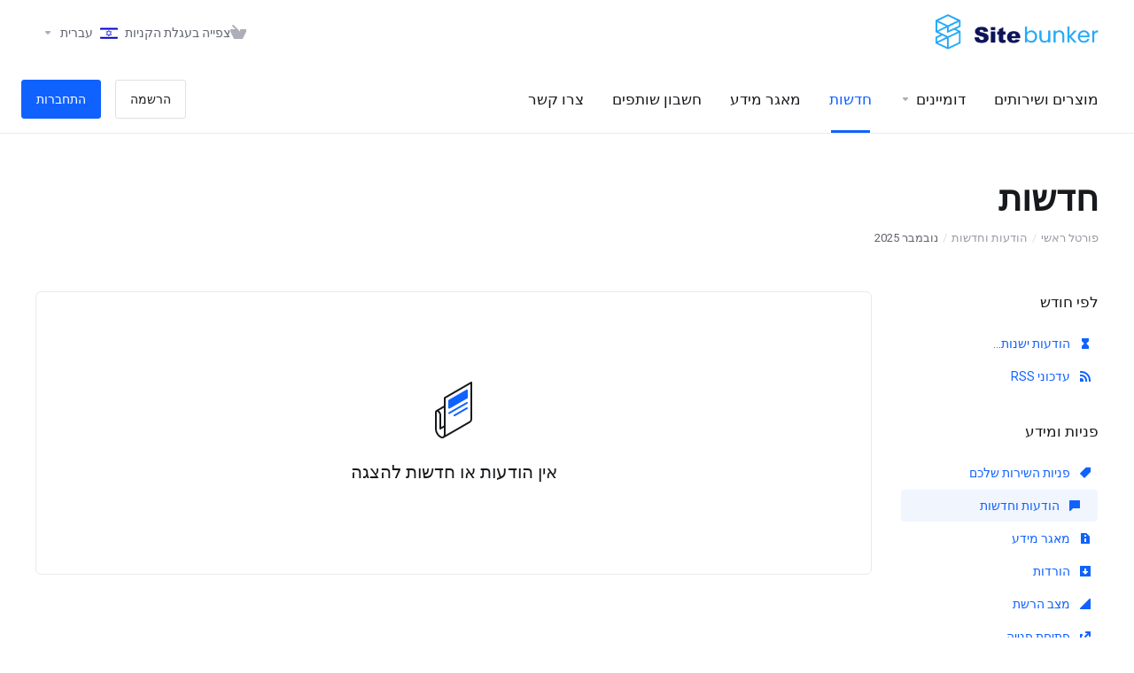

--- FILE ---
content_type: text/html; charset=utf-8
request_url: https://client.sitebunker.net/index.php?rp=%2Fannouncements&language=hebrew
body_size: 17970
content:
    <!DOCTYPE html>
<html lang="he" dir="rtl">
<head>
    



<script id="Cookiebot" src="https://consent.cookiebot.com/uc.js" data-cbid="71321794-263b-47ab-bbc9-c7b6195a450a"  type="text/javascript"></script>
<script>
(function autoAcceptTest(){
  var tries = 0;
  var t = setInterval(function(){
    tries++;
    if(window.Cookiebot && typeof Cookiebot.submitCustomConsent === 'function'){
      try{
        Cookiebot.submitCustomConsent(true, true, true);
        
      }catch(e){ console.error(e); }
      clearInterval(t);
    }
    if(tries>50) { console.warn('Cookiebot not ready after retries'); clearInterval(t); }
  },200);
})();
</script>


<!-- Google Tag Manager -->
<script>(function(w,d,s,l,i){w[l]=w[l]||[];w[l].push({'gtm.start':
new Date().getTime(),event:'gtm.js'});var f=d.getElementsByTagName(s)[0],
j=d.createElement(s),dl=l!='dataLayer'?'&l='+l:'';j.async=true;j.src=
'https://www.googletagmanager.com/gtm.js?id='+i+dl;f.parentNode.insertBefore(j,f);
})(window,document,'script','dataLayer','GTM-NMBDZ47B');</script>
<!-- End Google Tag Manager -->



<script async src="https://www.googletagmanager.com/gtag/js?id=AW-868325196"></script>
<script>
  window.dataLayer = window.dataLayer || [];
  function gtag(){dataLayer.push(arguments);}
  gtag('js', new Date());

  gtag('config', 'AW-868325196');
</script>



<!-- Facebook Pixel Code -->
<script>
!function(f,b,e,v,n,t,s)
{if(f.fbq)return;n=f.fbq=function(){n.callMethod?
n.callMethod.apply(n,arguments):n.queue.push(arguments)};
if(!f._fbq)f._fbq=n;n.push=n;n.loaded=!0;n.version='2.0';
n.queue=[];t=b.createElement(e);t.async=!0;
t.src=v;s=b.getElementsByTagName(e)[0];
s.parentNode.insertBefore(t,s)}(window,document,'script',
'https://connect.facebook.net/en_US/fbevents.js');
 fbq('init', '1728386890746481'); 
fbq('track', 'PageView');
</script>
<noscript>
 <img height="1" width="1" 
src="https://www.facebook.com/tr?id=1728386890746481&ev=PageView
&noscript=1"/>
</noscript>
<!-- End Facebook Pixel Code -->

    
    
    <meta charset="utf-8" />
    <meta http-equiv="X-UA-Compatible" content="IE=edge">
    <meta name="viewport" content="width=device-width, initial-scale=1.0, maximum-scale=1.0, user-scalable=0">
        <title>חדשות - Sitebunker</title>
            <link rel="canonical" href="https://client.sitebunker.net/index.php?rp=/announcements">
                        <link rel="shortcut icon" href="/templates/lagom2/assets/img/favicons/favicon.ico">
        <link rel="icon" sizes="16x16 32x32 64x64" href="/templates/lagom2/assets/img/favicons/favicon.ico">
        <link rel="icon" type="image/png" sizes="196x196" href="/templates/lagom2/assets/img/favicons/favicon-192.png">
        <link rel="icon" type="image/png" sizes="160x160" href="/templates/lagom2/assets/img/favicons/favicon-160.png">
        <link rel="icon" type="image/png" sizes="96x96" href="/templates/lagom2/assets/img/favicons/favicon-96.png">
        <link rel="icon" type="image/png" sizes="64x64" href="/templates/lagom2/assets/img/favicons/favicon-64.png">
        <link rel="icon" type="image/png" sizes="32x32" href="/templates/lagom2/assets/img/favicons/favicon-32.png">
        <link rel="icon" type="image/png" sizes="16x16" href="/templates/lagom2/assets/img/favicons/favicon-16.png">
        <link rel="apple-touch-icon" href="/templates/lagom2/assets/img/favicons/favicon-57.png">
        <link rel="apple-touch-icon" sizes="114x114" href="/templates/lagom2/assets/img/favicons/favicon-114.png">
        <link rel="apple-touch-icon" sizes="72x72" href="/templates/lagom2/assets/img/favicons/favicon-72.png">
        <link rel="apple-touch-icon" sizes="144x144" href="/templates/lagom2/assets/img/favicons/favicon-144.png">
        <link rel="apple-touch-icon" sizes="60x60" href="/templates/lagom2/assets/img/favicons/favicon-60.png">
        <link rel="apple-touch-icon" sizes="120x120" href="/templates/lagom2/assets/img/favicons/favicon-120.png">
        <link rel="apple-touch-icon" sizes="76x76" href="/templates/lagom2/assets/img/favicons/favicon-76.png">
        <link rel="apple-touch-icon" sizes="152x152" href="/templates/lagom2/assets/img/favicons/favicon-152.png">
        <link rel="apple-touch-icon" sizes="180x180" href="/templates/lagom2/assets/img/favicons/favicon-180.png">
        <meta name="msapplication-config" content="none">
    
                <link rel='stylesheet' href='/templates/lagom2/core/styles/default/assets/css/vars/minified.css?1759773611'>
        
                <link rel="stylesheet" href="/templates/lagom2/assets/css/theme-rtl.css?v=2.3.5-75389fab2d05316e23464d76853bdff3">
                                
        
        
        
        
        <!-- HTML5 Shim and Respond.js IE8 support of HTML5 elements and media queries -->
    <!-- WARNING: Respond.js doesn't work if you view the page via file:// -->
    <!--[if lt IE 9]>
    <script src="https://oss.maxcdn.com/libs/html5shiv/3.7.0/html5shiv.js"></script>
    <script src="https://oss.maxcdn.com/libs/respond.js/1.4.2/respond.min.js"></script>
    <![endif]-->

        <script>
        var csrfToken = 'bf3786fa93fcb187c4b554a6442c1eb90ac0a42e',
            markdownGuide = 'עורך הטקסט',
            locale = 'en',
            saved = 'נשמר',
            saving = 'שמירה אוטומטית',
            whmcsBaseUrl = "";
                </script>
            <script  src="/templates/lagom2/assets/js/scripts.min.js?v=2.3.5-75389fab2d05316e23464d76853bdff3"></script>
    <script  src="/templates/lagom2/assets/js/core.min.js?v=2.3.5-75389fab2d05316e23464d76853bdff3"></script>

        
            <script async src="https://www.googletagmanager.com/gtag/js?id=G-5QESN2Y8WX"></script>
<script>
  window.dataLayer = window.dataLayer || [];
  function gtag(){dataLayer.push(arguments);}
  gtag('js', new Date());
  gtag('config', 'G-5QESN2Y8WX');
</script>

    





<!-- Dynamic Template Compatibility -->
<!-- Please update your theme to include or have a comment on the following to negate dynamic inclusion -->
<link rel="stylesheet" type="text/css" href="/assets/css/fontawesome-all.min.css" />

</head>

<body class="lagom lagom-not-portal lagom-layout-top lagom-default page-announcements " data-phone-cc-input="0">
<!-- Google Tag Manager (noscript) -->
<noscript><iframe src="https://www.googletagmanager.com/ns.html?id=GTM-NMBDZ47B"
height="0" width="0" style="display:none;visibility:hidden"></iframe></noscript>
<!-- End Google Tag Manager (noscript) -->
    


        











                    

     
        <div class="app-nav  app-nav-default" >
                                                                                                                                                                                                                                                                                                                                                                                    <div class="app-nav-header " id="header">
                <div class="container">
                    <button class="app-nav-toggle navbar-toggle" type="button">
                        <span class="icon-bar"></span>
                        <span class="icon-bar"></span>
                        <span class="icon-bar"></span>
                        <span class="icon-bar"></span>
                    </button>
                                      
        
    <a class="logo hidden-sm hidden-xs hidden-md" href="/index.php"><img src="/templates/lagom2/assets/img/logo/logo_big.1578465498.png" title="Sitebunker" alt="Sitebunker"/></a>
            <a class="logo visible-xs visible-sm visible-md" href="/index.php"><img src="/templates/lagom2/assets/img/logo/logo_big.1578465498.png" title="Sitebunker" alt="Sitebunker"/></a>
      
                        <ul class="top-nav">
                                           
                           
                
            <li 
            menuItemName="View Cart" 
            class="  nav-item-cart"
            id="Secondary_Navbar-View_Cart"
                    >
                            <a 
                     
                                                    href="/cart.php?a=view"
                              
                                                                            >
                                            <i class="fas fa-test lm lm-basket"></i>
                                                                <span class="item-text">צפייה בעגלת הקניות</span>
                                        <span class="nav-badge badge badge-primary-faded hidden" ><span ></span></span>                                    </a>
                                            </li>
            <li 
            menuItemName="Language-615" 
            class="dropdown"
            id="Secondary_Navbar-Language-615"
            data-language-select        >
                            <a 
                                            class="dropdown-toggle" 
                        href="#" 
                        data-toggle="dropdown"
                                                                            >
                                            <span class="language-flag flag-hebrew"><img class="lazyload" data-src="/templates/lagom2/assets/img/flags/hebrew.svg"/></span>
                                                                <span class="item-text">עברית</span>
                                                            <b class="ls ls-caret"></b>                </a>
                                                        <div class="dropdown-menu dropdown-language-search dropdown-lazy  dropdown-menu-right" >
                                                <input type="hidden" data-language-select-value value="עברית">
        <input type="hidden" data-language-select-backlink value="/index.php?rp=%2Fannouncements&amp;">
        <input type="hidden" data-language-select-lang value="בחירה">
        <div class="dropdown-header input-group align-center">
            <i class="input-group-icon lm lm-search"></i>
            <input class="form-control" placeholder="חיפוש..." type="text" data-language-select-search>
        </div>
        <div class="nav-divider"></div>
        <div class="dropdown-menu-items has-scroll" data-language-select-list>
                    <div class="dropdown-menu-item " data-value="arabic" data-language="العربية">
                                                                    <a href="/index.php?rp=%2Fannouncements&amp;language=arabic" rel="nofollow">
                    <span class="language-flag flag-arabic">
                        <img class="lazyload hidden" data-src="/templates/lagom2/assets/img/flags/arabic.svg"/>
                    </span>
                    <span class="language-text">العربية</span>
                </a>
            </div>
                    <div class="dropdown-menu-item " data-value="azerbaijani" data-language="Azerbaijani">
                                                                    <a href="/index.php?rp=%2Fannouncements&amp;language=azerbaijani" rel="nofollow">
                    <span class="language-flag flag-azerbaijani">
                        <img class="lazyload hidden" data-src="/templates/lagom2/assets/img/flags/azerbaijani.svg"/>
                    </span>
                    <span class="language-text">Azerbaijani</span>
                </a>
            </div>
                    <div class="dropdown-menu-item " data-value="catalan" data-language="Català">
                                                                    <a href="/index.php?rp=%2Fannouncements&amp;language=catalan" rel="nofollow">
                    <span class="language-flag flag-catalan">
                        <img class="lazyload hidden" data-src="/templates/lagom2/assets/img/flags/catalan.svg"/>
                    </span>
                    <span class="language-text">Català</span>
                </a>
            </div>
                    <div class="dropdown-menu-item " data-value="chinese" data-language="中文">
                                                                    <a href="/index.php?rp=%2Fannouncements&amp;language=chinese" rel="nofollow">
                    <span class="language-flag flag-chinese">
                        <img class="lazyload hidden" data-src="/templates/lagom2/assets/img/flags/chinese.svg"/>
                    </span>
                    <span class="language-text">中文</span>
                </a>
            </div>
                    <div class="dropdown-menu-item " data-value="croatian" data-language="Hrvatski">
                                                                    <a href="/index.php?rp=%2Fannouncements&amp;language=croatian" rel="nofollow">
                    <span class="language-flag flag-croatian">
                        <img class="lazyload hidden" data-src="/templates/lagom2/assets/img/flags/croatian.svg"/>
                    </span>
                    <span class="language-text">Hrvatski</span>
                </a>
            </div>
                    <div class="dropdown-menu-item " data-value="czech" data-language="Čeština">
                                                                    <a href="/index.php?rp=%2Fannouncements&amp;language=czech" rel="nofollow">
                    <span class="language-flag flag-czech">
                        <img class="lazyload hidden" data-src="/templates/lagom2/assets/img/flags/czech.svg"/>
                    </span>
                    <span class="language-text">Čeština</span>
                </a>
            </div>
                    <div class="dropdown-menu-item " data-value="danish" data-language="Dansk">
                                                                    <a href="/index.php?rp=%2Fannouncements&amp;language=danish" rel="nofollow">
                    <span class="language-flag flag-danish">
                        <img class="lazyload hidden" data-src="/templates/lagom2/assets/img/flags/danish.svg"/>
                    </span>
                    <span class="language-text">Dansk</span>
                </a>
            </div>
                    <div class="dropdown-menu-item " data-value="dutch" data-language="Nederlands">
                                                                    <a href="/index.php?rp=%2Fannouncements&amp;language=dutch" rel="nofollow">
                    <span class="language-flag flag-dutch">
                        <img class="lazyload hidden" data-src="/templates/lagom2/assets/img/flags/dutch.svg"/>
                    </span>
                    <span class="language-text">Nederlands</span>
                </a>
            </div>
                    <div class="dropdown-menu-item " data-value="english" data-language="English">
                                                                    <a href="/index.php?rp=%2Fannouncements&amp;language=english" rel="nofollow">
                    <span class="language-flag flag-english">
                        <img class="lazyload hidden" data-src="/templates/lagom2/assets/img/flags/english.svg"/>
                    </span>
                    <span class="language-text">English</span>
                </a>
            </div>
                    <div class="dropdown-menu-item " data-value="estonian" data-language="Estonian">
                                                                    <a href="/index.php?rp=%2Fannouncements&amp;language=estonian" rel="nofollow">
                    <span class="language-flag flag-estonian">
                        <img class="lazyload hidden" data-src="/templates/lagom2/assets/img/flags/estonian.svg"/>
                    </span>
                    <span class="language-text">Estonian</span>
                </a>
            </div>
                    <div class="dropdown-menu-item " data-value="farsi" data-language="Persian">
                                                                    <a href="/index.php?rp=%2Fannouncements&amp;language=farsi" rel="nofollow">
                    <span class="language-flag flag-farsi">
                        <img class="lazyload hidden" data-src="/templates/lagom2/assets/img/flags/farsi.svg"/>
                    </span>
                    <span class="language-text">Persian</span>
                </a>
            </div>
                    <div class="dropdown-menu-item " data-value="french" data-language="Français">
                                                                    <a href="/index.php?rp=%2Fannouncements&amp;language=french" rel="nofollow">
                    <span class="language-flag flag-french">
                        <img class="lazyload hidden" data-src="/templates/lagom2/assets/img/flags/french.svg"/>
                    </span>
                    <span class="language-text">Français</span>
                </a>
            </div>
                    <div class="dropdown-menu-item " data-value="german" data-language="Deutsch">
                                                                    <a href="/index.php?rp=%2Fannouncements&amp;language=german" rel="nofollow">
                    <span class="language-flag flag-german">
                        <img class="lazyload hidden" data-src="/templates/lagom2/assets/img/flags/german.svg"/>
                    </span>
                    <span class="language-text">Deutsch</span>
                </a>
            </div>
                    <div class="dropdown-menu-item active" data-value="hebrew" data-language="עברית">
                                                                    <a href="/index.php?rp=%2Fannouncements&amp;language=hebrew" rel="nofollow">
                    <span class="language-flag flag-hebrew">
                        <img class="lazyload hidden" data-src="/templates/lagom2/assets/img/flags/hebrew.svg"/>
                    </span>
                    <span class="language-text">עברית</span>
                </a>
            </div>
                    <div class="dropdown-menu-item " data-value="hungarian" data-language="Magyar">
                                                                    <a href="/index.php?rp=%2Fannouncements&amp;language=hungarian" rel="nofollow">
                    <span class="language-flag flag-hungarian">
                        <img class="lazyload hidden" data-src="/templates/lagom2/assets/img/flags/hungarian.svg"/>
                    </span>
                    <span class="language-text">Magyar</span>
                </a>
            </div>
                    <div class="dropdown-menu-item " data-value="italian" data-language="Italiano">
                                                                    <a href="/index.php?rp=%2Fannouncements&amp;language=italian" rel="nofollow">
                    <span class="language-flag flag-italian">
                        <img class="lazyload hidden" data-src="/templates/lagom2/assets/img/flags/italian.svg"/>
                    </span>
                    <span class="language-text">Italiano</span>
                </a>
            </div>
                    <div class="dropdown-menu-item " data-value="macedonian" data-language="Macedonian">
                                                                    <a href="/index.php?rp=%2Fannouncements&amp;language=macedonian" rel="nofollow">
                    <span class="language-flag flag-macedonian">
                        <img class="lazyload hidden" data-src="/templates/lagom2/assets/img/flags/macedonian.svg"/>
                    </span>
                    <span class="language-text">Macedonian</span>
                </a>
            </div>
                    <div class="dropdown-menu-item " data-value="norwegian" data-language="Norwegian">
                                                                    <a href="/index.php?rp=%2Fannouncements&amp;language=norwegian" rel="nofollow">
                    <span class="language-flag flag-norwegian">
                        <img class="lazyload hidden" data-src="/templates/lagom2/assets/img/flags/norwegian.svg"/>
                    </span>
                    <span class="language-text">Norwegian</span>
                </a>
            </div>
                    <div class="dropdown-menu-item " data-value="portuguese-br" data-language="Português">
                                                                    <a href="/index.php?rp=%2Fannouncements&amp;language=portuguese-br" rel="nofollow">
                    <span class="language-flag flag-portuguese-br">
                        <img class="lazyload hidden" data-src="/templates/lagom2/assets/img/flags/portuguese-br.svg"/>
                    </span>
                    <span class="language-text">Português</span>
                </a>
            </div>
                    <div class="dropdown-menu-item " data-value="portuguese-pt" data-language="Português">
                                                                    <a href="/index.php?rp=%2Fannouncements&amp;language=portuguese-pt" rel="nofollow">
                    <span class="language-flag flag-portuguese-pt">
                        <img class="lazyload hidden" data-src="/templates/lagom2/assets/img/flags/portuguese-pt.svg"/>
                    </span>
                    <span class="language-text">Português</span>
                </a>
            </div>
                    <div class="dropdown-menu-item " data-value="romanian" data-language="Română">
                                                                    <a href="/index.php?rp=%2Fannouncements&amp;language=romanian" rel="nofollow">
                    <span class="language-flag flag-romanian">
                        <img class="lazyload hidden" data-src="/templates/lagom2/assets/img/flags/romanian.svg"/>
                    </span>
                    <span class="language-text">Română</span>
                </a>
            </div>
                    <div class="dropdown-menu-item " data-value="russian" data-language="Русский">
                                                                    <a href="/index.php?rp=%2Fannouncements&amp;language=russian" rel="nofollow">
                    <span class="language-flag flag-russian">
                        <img class="lazyload hidden" data-src="/templates/lagom2/assets/img/flags/russian.svg"/>
                    </span>
                    <span class="language-text">Русский</span>
                </a>
            </div>
                    <div class="dropdown-menu-item " data-value="spanish" data-language="Español">
                                                                    <a href="/index.php?rp=%2Fannouncements&amp;language=spanish" rel="nofollow">
                    <span class="language-flag flag-spanish">
                        <img class="lazyload hidden" data-src="/templates/lagom2/assets/img/flags/spanish.svg"/>
                    </span>
                    <span class="language-text">Español</span>
                </a>
            </div>
                    <div class="dropdown-menu-item " data-value="swedish" data-language="Svenska">
                                                                    <a href="/index.php?rp=%2Fannouncements&amp;language=swedish" rel="nofollow">
                    <span class="language-flag flag-swedish">
                        <img class="lazyload hidden" data-src="/templates/lagom2/assets/img/flags/swedish.svg"/>
                    </span>
                    <span class="language-text">Svenska</span>
                </a>
            </div>
                    <div class="dropdown-menu-item " data-value="turkish" data-language="Türkçe">
                                                                    <a href="/index.php?rp=%2Fannouncements&amp;language=turkish" rel="nofollow">
                    <span class="language-flag flag-turkish">
                        <img class="lazyload hidden" data-src="/templates/lagom2/assets/img/flags/turkish.svg"/>
                    </span>
                    <span class="language-text">Türkçe</span>
                </a>
            </div>
                    <div class="dropdown-menu-item " data-value="ukranian" data-language="Українська">
                                                                    <a href="/index.php?rp=%2Fannouncements&amp;language=ukranian" rel="nofollow">
                    <span class="language-flag flag-ukranian">
                        <img class="lazyload hidden" data-src="/templates/lagom2/assets/img/flags/ukranian.svg"/>
                    </span>
                    <span class="language-text">Українська</span>
                </a>
            </div>
                </div>
        <div class="dropdown-menu-item dropdown-menu-no-data">
            <span class="text-info text-large">
                לא נמצאו רשומות
            </span>
        </div>                  
    </div>
                        </li>
            </ul>
                </div>
            </div>
                <div class="app-nav-menu app-nav-menu-default" id="main-menu">
        <div class="container">
                        <ul class="menu menu-primary " data-nav>
                                           
                           
                                           
                                   
                                   
                                   
                                                           
                           
                           
                           
                           
                           
                           
                
            <li 
            menuItemName="Services" 
            class=""
            id="Primary_Navbar-Services"
                    >
                            <a 
                     
                                                    href="https://client.sitebunker.net/clientarea.php?action=services"
                              
                                                                            >
                                                                <span class="item-text">מוצרים ושירותים</span>
                                                                            </a>
                                            </li>
            <li 
            menuItemName="Domains" 
            class="dropdown  nav-item-text-only"
            id="Primary_Navbar-Domains"
                    >
                            <a 
                                            class="dropdown-toggle" 
                        href="#" 
                        data-toggle="dropdown"
                                                                            >
                                            <svg class="svg-icon {if $onDark} svg-icon-on-dark {/if}" xmlns="http://www.w3.org/2000/svg" width="64" height="64" fill="none" viewBox="0 0 64 64">
    <path fill="var(--svg-icon-color-3)" fill-rule="evenodd" d="M32.3 16.3c-.626 0-1.246.01-1.862.032a1 1 0 0 1-.069-1.999 55.815 55.815 0 0 1 3.862 0 1 1 0 0 1-.07 2 53.82 53.82 0 0 0-1.86-.033Zm-4.684-.808a1 1 0 0 1-.889 1.1 49.265 49.265 0 0 0-3.678.53 1 1 0 1 1-.36-1.968 51.298 51.298 0 0 1 3.827-.551 1 1 0 0 1 1.1.889Zm9.368 0a1 1 0 0 1 1.1-.89c1.306.14 2.583.324 3.827.552a1 1 0 1 1-.36 1.967 49.265 49.265 0 0 0-3.678-.53 1 1 0 0 1-.889-1.1Zm7.48 1.218a1 1 0 0 1 1.226-.706 42.68 42.68 0 0 1 3.699 1.175 1 1 0 0 1-.693 1.876 40.733 40.733 0 0 0-3.526-1.12 1 1 0 0 1-.706-1.225Zm-24.328 0a1 1 0 0 1-.706 1.226 41.01 41.01 0 0 0-3.526 1.119 1 1 0 0 1-.693-1.876 42.68 42.68 0 0 1 3.7-1.174 1 1 0 0 1 1.225.705Zm-7.166 2.457a1 1 0 0 1-.453 1.34c-.557.275-1.096.562-1.615.858-.402.237-.792.479-1.17.727a1 1 0 1 1-1.098-1.672c.41-.268.828-.529 1.259-.782l.01-.006a32.427 32.427 0 0 1 1.728-.918 1 1 0 0 1 1.34.453Zm38.66 0a1 1 0 0 1 1.34-.453c.592.293 1.167.598 1.723.916.651.365 1.283.762 1.892 1.188a1 1 0 1 1-1.145 1.64 20.634 20.634 0 0 0-1.728-1.085l-.008-.005a30.492 30.492 0 0 0-1.62-.861 1 1 0 0 1-.454-1.34Zm-43.982 3.15a1 1 0 0 1-.133 1.409c-.352.29-.696.593-1.034.907a1 1 0 0 1-1.361-1.466c.366-.34.738-.667 1.12-.982a1 1 0 0 1 1.408.133Zm50.925 1.374a1 1 0 0 1 1.414.015 25.349 25.349 0 0 1 1.487 1.66 1 1 0 0 1-1.548 1.267 23.56 23.56 0 0 0-1.368-1.528 1 1 0 0 1 .015-1.414Z" clip-rule="evenodd" />
    <path fill="var(--svg-icon-color-3)" fill-rule="evenodd" d="M28.22 2.227a1 1 0 0 1-.246 1.392l-.25.175a1 1 0 0 1-.278.136.968.968 0 0 1-.223.214l-.244.171c-.602.434-1.185.904-1.744 1.407a1 1 0 0 1-1.339-1.486 22.638 22.638 0 0 1 1.92-1.548l.01-.007.25-.175a1 1 0 0 1 .278-.136.968.968 0 0 1 .223-.214l.25-.175a1 1 0 0 1 1.392.246Zm-6.206 5.45a1 1 0 0 1 .242 1.394 18.42 18.42 0 0 0-1.188 1.925 29.99 29.99 0 0 0-.86 1.62 1 1 0 1 1-1.794-.884c.292-.59.595-1.163.911-1.716.39-.727.824-1.426 1.295-2.096a1 1 0 0 1 1.393-.243Zm-3.846 7.044a1 1 0 0 1 .593 1.284 41.131 41.131 0 0 0-1.117 3.527 1 1 0 0 1-1.931-.519c.344-1.28.736-2.516 1.171-3.699a1 1 0 0 1 1.284-.593Zm-2.142 7.266a1 1 0 0 1 .803 1.165 49.542 49.542 0 0 0-.533 3.677 1 1 0 0 1-1.989-.213c.14-1.303.326-2.58.555-3.826a1 1 0 0 1 1.164-.803Zm-.958 7.518a1 1 0 0 1 .965 1.034 52.863 52.863 0 0 0 0 3.725 1 1 0 1 1-1.999.07 54.851 54.851 0 0 1 0-3.865 1 1 0 0 1 1.034-.964Zm.128 7.587a1 1 0 0 1 1.102.887c.135 1.255.316 2.485.539 3.681a1 1 0 1 1-1.966.366 50.81 50.81 0 0 1-.562-3.832 1 1 0 0 1 .887-1.102Zm1.24 7.488a1 1 0 0 1 1.228.701c.335 1.223.715 2.4 1.138 3.524a1 1 0 1 1-1.872.705 41.855 41.855 0 0 1-1.195-3.701 1 1 0 0 1 .701-1.229Zm2.501 7.162a1 1 0 0 1 1.344.44c.282.556.576 1.094.88 1.61l.005.007c.266.46.552.916.855 1.364a1 1 0 1 1-1.657 1.12 25.178 25.178 0 0 1-.928-1.479 31.004 31.004 0 0 1-.939-1.718 1 1 0 0 1 .44-1.344Zm3.65 5.885a1 1 0 0 1 1.412.087c.357.404.727.797 1.108 1.179a1 1 0 0 1-1.414 1.414c-.41-.41-.809-.834-1.193-1.269a1 1 0 0 1 .088-1.411Z" clip-rule="evenodd" />
    <path stroke="var(--svg-icon-color-3)" stroke-linecap="round" stroke-linejoin="round" stroke-width="2" d="M32.9 63c-.7 0-1.3 0-2-.1m0-61.6c.7-.2 1.3-.3 2-.3m29.8 28.7c.2.7.2 1.3.2 2M1 32.9c0-.7 0-1.3.1-2m61.9.2c0 4.9-3.3 9.9-8.9 13.1-6.7 3.7-14.3 5.7-22 5.7-7.6 0-15.1-1.9-21.8-5.7C4.8 41 1 36.5 1 31.6M31.4 1c4.9 0 9.4 3.9 12.7 9.5 3.8 6.7 5.8 14.2 5.8 21.9 0 7.7-2 15.2-5.8 21.9-3.2 5.6-7.7 8.8-12.7 8.8m22.7-8.8C48.3 60 40.4 63.2 32.2 63c-8.2.2-16-3-21.9-8.7C4.5 48.5 1.1 40.6 1 32.4c.1-8.3 3.5-16.1 9.4-21.9C16.1 4.5 24 1.1 32.2 1c8.3.1 16.2 3.5 21.9 9.5 5.8 5.8 9 13.7 8.9 21.9.1 8.2-3.1 16.1-8.9 21.9Z" />
    <path fill="var(--svg-icon-color-2)" stroke="var(--svg-icon-color-2)" stroke-linecap="round" stroke-linejoin="round" stroke-width="2" d="M31.5 39.9a7.5 7.5 0 1 0 0-15 7.5 7.5 0 0 0 0 15Z" />
</svg>
                                                                <span class="item-text">דומיינים</span>
                                                            <b class="ls ls-caret"></b>                </a>
                                                    <ul class="dropdown-menu has-scroll  "> 
                                                                                 
                        <li menuItemName="Register a New Domain" class=" " id="Primary_Navbar-Domains-Register_a_New_Domain">
                                                            <a 
                                                                            href="/cart.php?a=add&domain=register"
                                        
                                                                    >
                                                                            <i class="fas fa-test lm lm-globe"></i>
                                                                        <span class="menu-item-content">רישום דומיין חדש</span>
                                                                    </a>
                                                                                </li>
                                                                                     
                        <li menuItemName="Transfer Domains to Us" class=" " id="Primary_Navbar-Domains-Transfer_Domains_to_Us">
                                                            <a 
                                                                            href="/cart.php?a=add&domain=transfer"
                                        
                                                                    >
                                                                            <i class="fas fa-test ls ls-transfer"></i>
                                                                        <span class="menu-item-content">העברת דומיין אלינו</span>
                                                                    </a>
                                                                                </li>
                                                                                     
                        <li menuItemName="Divider-995" class="nav-divider " id="Primary_Navbar-Domains-Divider-995">
                                                            -----
                                                                                </li>
                                                                                     
                        <li menuItemName="Domain Pricing" class=" " id="Primary_Navbar-Domains-Domain_Pricing">
                                                            <a 
                                                                            href="/index.php?rp=/domain/pricing"
                                        
                                                                    >
                                                                            <i class="fas fa-test ls ls-document-info"></i>
                                                                        <span class="menu-item-content">תמחור דומיינים</span>
                                                                    </a>
                                                                                </li>
                                                            </ul>
                    </li>
            <li 
            menuItemName="News" 
            class=" active"
            id="Primary_Navbar-News"
                    >
                            <a 
                     
                                                    href="/index.php?rp=/announcements"
                              
                                                                            >
                                                                <span class="item-text">חדשות</span>
                                                                            </a>
                                            </li>
            <li 
            menuItemName="Knowledgebase" 
            class=""
            id="Primary_Navbar-Knowledgebase"
                    >
                            <a 
                     
                                                    href="/index.php?rp=/knowledgebase"
                              
                                                                            >
                                                                <span class="item-text">מאגר מידע</span>
                                                                            </a>
                                            </li>
            <li 
            menuItemName="Affiliates" 
            class="  nav-item-text-only"
            id="Primary_Navbar-Affiliates"
                    >
                            <a 
                     
                                                    href="/affiliates.php"
                              
                                                                            >
                                            <svg class="svg-icon {if $onDark} svg-icon-on-dark {/if}" xmlns="http://www.w3.org/2000/svg" width="64" height="64" fill="none" viewBox="0 0 64 64">
    <path stroke="var(--svg-icon-color-2)" stroke-linecap="round" stroke-linejoin="round" stroke-width="2" d="m30.6 12.6-5.5 3.1 4.2 2.4 5.4-3.2 4.2 2.4-5.5 3.1M25.8 13l1.9 1m8.6 5 1.9 1" />
    <path stroke="var(--svg-icon-color-3)" stroke-linecap="round" stroke-linejoin="round" stroke-width="2" d="m14 45.8 6 3.4m-6.7-33.7L34 27.4V58M30.2 5.7 51 17.6V48M5.2 30.4l5.8 3.4M5.3 20.2 26 32l32.8-18.9M26 32.3V62M5 20v31l21 12 33-19V13L38 1 5 20Z" />
</svg>
                                                                <span class="item-text">חשבון שותפים</span>
                                                                            </a>
                                            </li>
            <li 
            menuItemName="Contact Us" 
            class=""
            id="Primary_Navbar-Contact_Us"
                    >
                            <a 
                     
                                                    href="/contact.php"
                              
                                                                            >
                                                                <span class="item-text">צרו קשר</span>
                                                                            </a>
                                            </li>
            <li 
            menuItemName="Register" 
            class=" nav-item-btn is-right d-md-none d-lg-flex"
            id="Primary_Navbar-Register"
                    >
                            
                            <a class="btn btn-outline btn-default" href="/register.php" >
                                <span>הרשמה</span> 
                            </a>
                                            </li>
            <li 
            menuItemName="Login" 
            class=" nav-item-btn is-right d-md-none d-lg-flex"
            id="Primary_Navbar-Login"
                    >
                            
                            <a class="btn btn-primary" href="/login.php" >
                                <span>התחברות</span> 
                            </a>
                                            </li>
            <li 
            menuItemName="Language-1007" 
            class="dropdown is-right d-lg-none  nav-item-text-only"
            id="Primary_Navbar-Language-1007"
            data-language-select        >
                            <a 
                                            class="dropdown-toggle" 
                        href="#" 
                        data-toggle="dropdown"
                                                                            >
                                            <span class="language-flag flag-hebrew"><img class="lazyload" data-src="/templates/lagom2/assets/img/flags/hebrew.svg"/></span>
                                                                <span class="item-text">עברית</span>
                                                            <b class="ls ls-caret"></b>                </a>
                                                        <div class="dropdown-menu dropdown-language-search dropdown-lazy  dropdown-menu-right" >
                                                <input type="hidden" data-language-select-value value="עברית">
        <input type="hidden" data-language-select-backlink value="/index.php?rp=%2Fannouncements&amp;">
        <input type="hidden" data-language-select-lang value="בחירה">
        <div class="dropdown-header input-group align-center">
            <i class="input-group-icon lm lm-search"></i>
            <input class="form-control" placeholder="חיפוש..." type="text" data-language-select-search>
        </div>
        <div class="nav-divider"></div>
        <div class="dropdown-menu-items has-scroll" data-language-select-list>
                    <div class="dropdown-menu-item " data-value="arabic" data-language="العربية">
                                                                    <a href="/index.php?rp=%2Fannouncements&amp;language=arabic" rel="nofollow">
                    <span class="language-flag flag-arabic">
                        <img class="lazyload hidden" data-src="/templates/lagom2/assets/img/flags/arabic.svg"/>
                    </span>
                    <span class="language-text">العربية</span>
                </a>
            </div>
                    <div class="dropdown-menu-item " data-value="azerbaijani" data-language="Azerbaijani">
                                                                    <a href="/index.php?rp=%2Fannouncements&amp;language=azerbaijani" rel="nofollow">
                    <span class="language-flag flag-azerbaijani">
                        <img class="lazyload hidden" data-src="/templates/lagom2/assets/img/flags/azerbaijani.svg"/>
                    </span>
                    <span class="language-text">Azerbaijani</span>
                </a>
            </div>
                    <div class="dropdown-menu-item " data-value="catalan" data-language="Català">
                                                                    <a href="/index.php?rp=%2Fannouncements&amp;language=catalan" rel="nofollow">
                    <span class="language-flag flag-catalan">
                        <img class="lazyload hidden" data-src="/templates/lagom2/assets/img/flags/catalan.svg"/>
                    </span>
                    <span class="language-text">Català</span>
                </a>
            </div>
                    <div class="dropdown-menu-item " data-value="chinese" data-language="中文">
                                                                    <a href="/index.php?rp=%2Fannouncements&amp;language=chinese" rel="nofollow">
                    <span class="language-flag flag-chinese">
                        <img class="lazyload hidden" data-src="/templates/lagom2/assets/img/flags/chinese.svg"/>
                    </span>
                    <span class="language-text">中文</span>
                </a>
            </div>
                    <div class="dropdown-menu-item " data-value="croatian" data-language="Hrvatski">
                                                                    <a href="/index.php?rp=%2Fannouncements&amp;language=croatian" rel="nofollow">
                    <span class="language-flag flag-croatian">
                        <img class="lazyload hidden" data-src="/templates/lagom2/assets/img/flags/croatian.svg"/>
                    </span>
                    <span class="language-text">Hrvatski</span>
                </a>
            </div>
                    <div class="dropdown-menu-item " data-value="czech" data-language="Čeština">
                                                                    <a href="/index.php?rp=%2Fannouncements&amp;language=czech" rel="nofollow">
                    <span class="language-flag flag-czech">
                        <img class="lazyload hidden" data-src="/templates/lagom2/assets/img/flags/czech.svg"/>
                    </span>
                    <span class="language-text">Čeština</span>
                </a>
            </div>
                    <div class="dropdown-menu-item " data-value="danish" data-language="Dansk">
                                                                    <a href="/index.php?rp=%2Fannouncements&amp;language=danish" rel="nofollow">
                    <span class="language-flag flag-danish">
                        <img class="lazyload hidden" data-src="/templates/lagom2/assets/img/flags/danish.svg"/>
                    </span>
                    <span class="language-text">Dansk</span>
                </a>
            </div>
                    <div class="dropdown-menu-item " data-value="dutch" data-language="Nederlands">
                                                                    <a href="/index.php?rp=%2Fannouncements&amp;language=dutch" rel="nofollow">
                    <span class="language-flag flag-dutch">
                        <img class="lazyload hidden" data-src="/templates/lagom2/assets/img/flags/dutch.svg"/>
                    </span>
                    <span class="language-text">Nederlands</span>
                </a>
            </div>
                    <div class="dropdown-menu-item " data-value="english" data-language="English">
                                                                    <a href="/index.php?rp=%2Fannouncements&amp;language=english" rel="nofollow">
                    <span class="language-flag flag-english">
                        <img class="lazyload hidden" data-src="/templates/lagom2/assets/img/flags/english.svg"/>
                    </span>
                    <span class="language-text">English</span>
                </a>
            </div>
                    <div class="dropdown-menu-item " data-value="estonian" data-language="Estonian">
                                                                    <a href="/index.php?rp=%2Fannouncements&amp;language=estonian" rel="nofollow">
                    <span class="language-flag flag-estonian">
                        <img class="lazyload hidden" data-src="/templates/lagom2/assets/img/flags/estonian.svg"/>
                    </span>
                    <span class="language-text">Estonian</span>
                </a>
            </div>
                    <div class="dropdown-menu-item " data-value="farsi" data-language="Persian">
                                                                    <a href="/index.php?rp=%2Fannouncements&amp;language=farsi" rel="nofollow">
                    <span class="language-flag flag-farsi">
                        <img class="lazyload hidden" data-src="/templates/lagom2/assets/img/flags/farsi.svg"/>
                    </span>
                    <span class="language-text">Persian</span>
                </a>
            </div>
                    <div class="dropdown-menu-item " data-value="french" data-language="Français">
                                                                    <a href="/index.php?rp=%2Fannouncements&amp;language=french" rel="nofollow">
                    <span class="language-flag flag-french">
                        <img class="lazyload hidden" data-src="/templates/lagom2/assets/img/flags/french.svg"/>
                    </span>
                    <span class="language-text">Français</span>
                </a>
            </div>
                    <div class="dropdown-menu-item " data-value="german" data-language="Deutsch">
                                                                    <a href="/index.php?rp=%2Fannouncements&amp;language=german" rel="nofollow">
                    <span class="language-flag flag-german">
                        <img class="lazyload hidden" data-src="/templates/lagom2/assets/img/flags/german.svg"/>
                    </span>
                    <span class="language-text">Deutsch</span>
                </a>
            </div>
                    <div class="dropdown-menu-item active" data-value="hebrew" data-language="עברית">
                                                                    <a href="/index.php?rp=%2Fannouncements&amp;language=hebrew" rel="nofollow">
                    <span class="language-flag flag-hebrew">
                        <img class="lazyload hidden" data-src="/templates/lagom2/assets/img/flags/hebrew.svg"/>
                    </span>
                    <span class="language-text">עברית</span>
                </a>
            </div>
                    <div class="dropdown-menu-item " data-value="hungarian" data-language="Magyar">
                                                                    <a href="/index.php?rp=%2Fannouncements&amp;language=hungarian" rel="nofollow">
                    <span class="language-flag flag-hungarian">
                        <img class="lazyload hidden" data-src="/templates/lagom2/assets/img/flags/hungarian.svg"/>
                    </span>
                    <span class="language-text">Magyar</span>
                </a>
            </div>
                    <div class="dropdown-menu-item " data-value="italian" data-language="Italiano">
                                                                    <a href="/index.php?rp=%2Fannouncements&amp;language=italian" rel="nofollow">
                    <span class="language-flag flag-italian">
                        <img class="lazyload hidden" data-src="/templates/lagom2/assets/img/flags/italian.svg"/>
                    </span>
                    <span class="language-text">Italiano</span>
                </a>
            </div>
                    <div class="dropdown-menu-item " data-value="macedonian" data-language="Macedonian">
                                                                    <a href="/index.php?rp=%2Fannouncements&amp;language=macedonian" rel="nofollow">
                    <span class="language-flag flag-macedonian">
                        <img class="lazyload hidden" data-src="/templates/lagom2/assets/img/flags/macedonian.svg"/>
                    </span>
                    <span class="language-text">Macedonian</span>
                </a>
            </div>
                    <div class="dropdown-menu-item " data-value="norwegian" data-language="Norwegian">
                                                                    <a href="/index.php?rp=%2Fannouncements&amp;language=norwegian" rel="nofollow">
                    <span class="language-flag flag-norwegian">
                        <img class="lazyload hidden" data-src="/templates/lagom2/assets/img/flags/norwegian.svg"/>
                    </span>
                    <span class="language-text">Norwegian</span>
                </a>
            </div>
                    <div class="dropdown-menu-item " data-value="portuguese-br" data-language="Português">
                                                                    <a href="/index.php?rp=%2Fannouncements&amp;language=portuguese-br" rel="nofollow">
                    <span class="language-flag flag-portuguese-br">
                        <img class="lazyload hidden" data-src="/templates/lagom2/assets/img/flags/portuguese-br.svg"/>
                    </span>
                    <span class="language-text">Português</span>
                </a>
            </div>
                    <div class="dropdown-menu-item " data-value="portuguese-pt" data-language="Português">
                                                                    <a href="/index.php?rp=%2Fannouncements&amp;language=portuguese-pt" rel="nofollow">
                    <span class="language-flag flag-portuguese-pt">
                        <img class="lazyload hidden" data-src="/templates/lagom2/assets/img/flags/portuguese-pt.svg"/>
                    </span>
                    <span class="language-text">Português</span>
                </a>
            </div>
                    <div class="dropdown-menu-item " data-value="romanian" data-language="Română">
                                                                    <a href="/index.php?rp=%2Fannouncements&amp;language=romanian" rel="nofollow">
                    <span class="language-flag flag-romanian">
                        <img class="lazyload hidden" data-src="/templates/lagom2/assets/img/flags/romanian.svg"/>
                    </span>
                    <span class="language-text">Română</span>
                </a>
            </div>
                    <div class="dropdown-menu-item " data-value="russian" data-language="Русский">
                                                                    <a href="/index.php?rp=%2Fannouncements&amp;language=russian" rel="nofollow">
                    <span class="language-flag flag-russian">
                        <img class="lazyload hidden" data-src="/templates/lagom2/assets/img/flags/russian.svg"/>
                    </span>
                    <span class="language-text">Русский</span>
                </a>
            </div>
                    <div class="dropdown-menu-item " data-value="spanish" data-language="Español">
                                                                    <a href="/index.php?rp=%2Fannouncements&amp;language=spanish" rel="nofollow">
                    <span class="language-flag flag-spanish">
                        <img class="lazyload hidden" data-src="/templates/lagom2/assets/img/flags/spanish.svg"/>
                    </span>
                    <span class="language-text">Español</span>
                </a>
            </div>
                    <div class="dropdown-menu-item " data-value="swedish" data-language="Svenska">
                                                                    <a href="/index.php?rp=%2Fannouncements&amp;language=swedish" rel="nofollow">
                    <span class="language-flag flag-swedish">
                        <img class="lazyload hidden" data-src="/templates/lagom2/assets/img/flags/swedish.svg"/>
                    </span>
                    <span class="language-text">Svenska</span>
                </a>
            </div>
                    <div class="dropdown-menu-item " data-value="turkish" data-language="Türkçe">
                                                                    <a href="/index.php?rp=%2Fannouncements&amp;language=turkish" rel="nofollow">
                    <span class="language-flag flag-turkish">
                        <img class="lazyload hidden" data-src="/templates/lagom2/assets/img/flags/turkish.svg"/>
                    </span>
                    <span class="language-text">Türkçe</span>
                </a>
            </div>
                    <div class="dropdown-menu-item " data-value="ukranian" data-language="Українська">
                                                                    <a href="/index.php?rp=%2Fannouncements&amp;language=ukranian" rel="nofollow">
                    <span class="language-flag flag-ukranian">
                        <img class="lazyload hidden" data-src="/templates/lagom2/assets/img/flags/ukranian.svg"/>
                    </span>
                    <span class="language-text">Українська</span>
                </a>
            </div>
                </div>
        <div class="dropdown-menu-item dropdown-menu-no-data">
            <span class="text-info text-large">
                לא נמצאו רשומות
            </span>
        </div>                  
    </div>
                        </li>
                    </ul>
        </div>
    </div>
        </div>
    <div class="app-main ">
                                            <div class="main-header">
            <div class="container">
                                                            <h1 class="main-header-title">
                חדשות
            </h1>
                            <div class="main-header-bottom">
                    
    <ol class="breadcrumb">
                    <li >
                <a href="https://client.sitebunker.net">                פורטל ראשי
                </a>            </li>
                    <li >
                <a href="/index.php?rp=/announcements">                הודעות וחדשות
                </a>            </li>
                    <li  class="active">
                                נובמבר 2025
                            </li>
            </ol>
            </div>
                                        </div>
        </div>
                <div class="main-body">
        <div class="container">
                        <div class="main-grid">                                                <div class="main-sidebar ">
                                            <div class="sidebar sidebar-primary">
                                        <div menuItemName="Announcements Months" class="panel panel-sidebar  hidden-sm hidden-xs">
            <div class="panel-heading">
                                    <h5 class="panel-title">
                        <i class="fas fa-calendar-alt"></i>&nbsp;                        לפי חודש
                                                <i class="fa fa-chevron-up panel-minimise pull-right"></i>
                    </h5>
                            </div>
                                        <div class="list-group">
                                                                        <a menuItemName="Older" 
                                href="/index.php?rp=/announcements/view/older" 
                                class="list-group-item"
                                                                                                                                 
                                id="Primary_Sidebar-Announcements_Months-Older"
                            >
                                                                                                                                                                                                                    <i class="fas fa-ticket ls ls-hourglass"></i>
                                                                                                                                            הודעות ישנות...
                                                                                        </a>
                                                                                                <a menuItemName="RSS Feed" 
                                href="/index.php?rp=/announcements/rss" 
                                class="list-group-item"
                                                                                                                                 
                                id="Primary_Sidebar-Announcements_Months-RSS_Feed"
                            >
                                                                                                                                                                                                                    <i class="fas fa-ticket ls ls-rss"></i>
                                                                                                                                            עדכוני RSS
                                                                                        </a>
                                                            </div>
                                </div>
                                            
                                          </div>
                        <div class="sidebar sidebar-secondary">
                                                                            <div menuItemName="Support" class="panel panel-sidebar ">
            <div class="panel-heading">
                                    <h5 class="panel-title">
                        <i class="far fa-life-ring"></i>&nbsp;                        פניות ומידע
                                                <i class="fa fa-chevron-up panel-minimise pull-right"></i>
                    </h5>
                            </div>
                                        <div class="list-group">
                                                                        <a menuItemName="Support Tickets" 
                                href="/supporttickets.php" 
                                class="list-group-item"
                                                                                                                                 
                                id="Secondary_Sidebar-Support-Support_Tickets"
                            >
                                                                                                                                                                        <i class="fas fa-ticket ls ls-ticket-tag"></i>
                                                                                                    פניות השירות שלכם
                                                                                        </a>
                                                                                                <a menuItemName="Announcements" 
                                href="/index.php?rp=/announcements" 
                                class="list-group-item active"
                                                                                                                                 
                                id="Secondary_Sidebar-Support-Announcements"
                            >
                                                                                                                                                                        <i class="fas fa-ticket ls ls-text-cloud"></i>
                                                                                                    הודעות וחדשות
                                                                                        </a>
                                                                                                <a menuItemName="Knowledgebase" 
                                href="/index.php?rp=/knowledgebase" 
                                class="list-group-item"
                                                                                                                                 
                                id="Secondary_Sidebar-Support-Knowledgebase"
                            >
                                                                                                                                                                        <i class="fas fa-ticket ls ls-document-info"></i>
                                                                                                    מאגר מידע
                                                                                        </a>
                                                                                                <a menuItemName="Downloads" 
                                href="/index.php?rp=/download" 
                                class="list-group-item"
                                                                                                                                 
                                id="Secondary_Sidebar-Support-Downloads"
                            >
                                                                                                                                                                        <i class="fas fa-ticket ls ls-download-square"></i>
                                                                                                    הורדות
                                                                                        </a>
                                                                                                <a menuItemName="Network Status" 
                                href="/serverstatus.php" 
                                class="list-group-item"
                                                                                                                                 
                                id="Secondary_Sidebar-Support-Network_Status"
                            >
                                                                                                                                                                        <i class="fas fa-ticket ls ls-range"></i>
                                                                                                    מצב הרשת
                                                                                        </a>
                                                                                                <a menuItemName="Open Ticket" 
                                href="/submitticket.php" 
                                class="list-group-item"
                                                                                                                                 
                                id="Secondary_Sidebar-Support-Open_Ticket"
                            >
                                                                                                                                                                        <i class="fas fa-ticket ls ls-new-window"></i>
                                                                                                    פתיחת פנייה
                                                                                        </a>
                                                            </div>
                                </div>
                                                                                </div>
                                        </div>
                <div class="main-content  ">
                                                

            <script>
            (function(d, s, id) {
                var js, fjs = d.getElementsByTagName(s)[0];
                if (d.getElementById(id)) {
                    return;
                }
                js = d.createElement(s); js.id = id;
                js.src = "//connect.facebook.net/he_IL/all.js#xfbml=1";
                fjs.parentNode.insertBefore(js, fjs);
            }(document, 'script', 'facebook-jssdk'));
        </script>
                <div class="message message-no-data">
            <div class="message-image">
                                        <svg class="svg-icon " xmlns="http://www.w3.org/2000/svg" width="64" height="64" fill="none" viewBox="0 0 64 64">
    <path stroke="var(--svg-icon-color-3)" stroke-linecap="round" stroke-linejoin="round" stroke-width="2" d="M21.5 50.4 17 53V37.7c0-.7-.2-1.6-.7-2.5-.5-.8-1.1-1.5-1.8-1.9-.6-.4-1.3-.5-1.8-.2m0 0c-.5.3-.7.9-.7 1.6v19c0 1.5.5 3.2 1.5 4.9 1 1.7 2.3 3 3.5 3.7 1.3.7 2.6.9 3.5.4m-7.8-29.6 8.8-5.1m-1 34.7c1-.6 1.5-1.8 1.5-3.2V18.3L52 1v41.2c0 1.5-.5 2.7-1.5 3.2l-30 17.3Z" />
    <path fill="var(--svg-icon-color-2)" stroke="var(--svg-icon-color-2)" stroke-linecap="round" stroke-linejoin="round" stroke-width="2" d="M27 29.5 47 18V9.9L27 21.4v8.1Z" />
    <path stroke="var(--svg-icon-color-2)" stroke-linecap="round" stroke-linejoin="round" stroke-width="2" d="M27 35.5 47 24M33 38.1 47 30" />
</svg>                        </div>
            <h6 class="message-title">אין הודעות או חדשות להצגה</h6>
        </div>
        

                











                                </div>        </div>            </div>
        </div>
    
    
                <div class="main-footer">
                        <div class="footer-bottom">
                <div class="container">
                    <div class="footer-copyright">זכויות יוצרים &copy; 2025 Sitebunker כל הזכויות שמורות.</div>
                                                                <ul class="footer-nav footer-nav-h">
                                                            <li  >
                                    <a   href="#"  aria-label="Back to top">
                                                                                    <i class="lm lm-go-top"></i>
                                                                                                                                                            </a>
                                                                                                        </li>
                                                    </ul>
                                    </div>
            </div>
        </div>
    </div>         <div id="fullpage-overlay" class="hidden">
        <div class="outer-wrapper">
            <div class="inner-wrapper">
                <img class="lazyload" data-src="/assets/img/overlay-spinner.svg">
                <br>
                <span class="msg"></span>
            </div>
        </div>
    </div>
    <div class="modal system-modal fade" id="modalAjax" tabindex="-1" role="dialog" aria-hidden="true" style="display: none">
        <div class="modal-dialog">
            <div class="modal-content">
                <div class="modal-header">
                    <button type="button" class="close" data-dismiss="modal" aria-label="Close"><i class="lm lm-close"></i></button>
                    <h5 class="modal-title"></h5>
                </div>
                <div class="modal-body">
                    <div class="loader">
                         
    <div class="spinner ">
        <div class="rect1"></div>
        <div class="rect2"></div>
        <div class="rect3"></div>
        <div class="rect4"></div>
        <div class="rect5"></div>
    </div>
                         </div>
                </div>
                <div class="modal-footer">
                    <button type="button" class="btn btn-primary modal-submit">
                        הגשה
                    </button>
                    <button type="button" class="btn btn-default" data-dismiss="modal">
                    סגירה
                    </button>
                </div>
            </div>
        </div>
    </div>

        <form action="#" id="frmGeneratePassword" class="form-horizontal">
    <div class="modal fade" id="modalGeneratePassword" style="display: none">
        <div class="modal-dialog">
            <div class="modal-content">
                <div class="modal-header">
                    <button type="button" class="close" data-dismiss="modal" aria-label="Close"><i class="lm lm-close"></i></button>
                    <h5 class="modal-title">
                        מחולל סיסמאות
                    </h5>
                </div>
                <div class="modal-body">
                    <div class="alert alert-lagom alert-danger hidden" id="generatePwLengthError">
                        אנא הזינו מספר בין 8 ל 64 עבור אורך הסיסמה המבוקש.
                    </div>
                    <div class="form-group row align-items-center">
                        <label for="inputGeneratePasswordLength" class="col-md-4 control-label">אורך סיסמה</label>
                        <div class="col-md-8">
                            <input type="number" min="8" max="64" value="12" step="1" class="form-control input-inline input-inline-100" id="inputGeneratePasswordLength">
                        </div>
                    </div>
                    <div class="form-group row align-items-center">
                        <label for="inputGeneratePasswordOutput" class="col-md-4 control-label">הסיסמה שהופקה</label>
                        <div class="col-md-8">
                            <input type="text" class="form-control" id="inputGeneratePasswordOutput">
                        </div>
                    </div>
                    <div class="row">
                        <div class="col-md-8 offset-md-4">
                            <button type="submit" class="btn btn-default btn-sm">
                                <i class="ls ls-plus"></i>
                                הפקת סיסמה חדשה
                            </button>
                            <button type="button" class="btn btn-default btn-sm copy-to-clipboard" data-clipboard-target="#inputGeneratePasswordOutput">
                                <i class="ls ls-copy"></i>
                                העתקה
                            </button>
                        </div>
                    </div>
                </div>
                <div class="modal-footer">
                    <button type="button" class="btn btn-default" data-dismiss="modal">
                        סגירה
                    </button>
                    <button type="button" class="btn btn-primary" id="btnGeneratePasswordInsert" data-clipboard-target="#inputGeneratePasswordOutput">
                        העתקת הסיסמה והזנתה לשדה המתאים
                    </button>
                </div>
            </div>
        </div>
    </div>
</form>
    
    <div class="overlay"></div>
    <script  src="/templates/lagom2/assets/js/vendor.js?v=2.3.5-75389fab2d05316e23464d76853bdff3"></script>
    <script  src="/templates/lagom2/assets/js/lagom-app.js?v=2.3.5-75389fab2d05316e23464d76853bdff3"></script>
            <script src="/templates/lagom2/assets/js/whmcs-custom.min.js?v=2.3.5-75389fab2d05316e23464d76853bdff3"></script>
    </body>
</html><script>

function toTitleCase(str){
	return str.replace(/\w\S*/g, function(txt){return txt.charAt(0).toUpperCase() + txt.substr(1).toLowerCase();});
}
		
var defaultDiacriticsRemovalMap = [{
			    'base': "A",
			        'letters': /(&#65;|&#9398;|&#65313;|&#192;|&#193;|&#194;|&#7846;|&#7844;|&#7850;|&#7848;|&#195;|&#256;|&#258;|&#7856;|&#7854;|&#7860;|&#7858;|&#550;|&#480;|&#196;|&#478;|&#7842;|&#197;|&#506;|&#461;|&#512;|&#514;|&#7840;|&#7852;|&#7862;|&#7680;|&#260;|&#570;|&#11375;|[\u0041\u24B6\uFF21\u00C0\u00C1\u00C2\u1EA6\u1EA4\u1EAA\u1EA8\u00C3\u0100\u0102\u1EB0\u1EAE\u1EB4\u1EB2\u0226\u01E0\u00C4\u01DE\u1EA2\u00C5\u01FA\u01CD\u0200\u0202\u1EA0\u1EAC\u1EB6\u1E00\u0104\u023A\u2C6F])/g
			}, {
			    'base': "AA",
			        'letters': /(&#42802;|[\uA732])/g
			}, {
			    'base': "AE",
			        'letters': /(&#198;|&#508;|&#482;|[\u00C6\u01FC\u01E2])/g
			}, {
			    'base': "AO",
			        'letters': /(&#42804;|[\uA734])/g
			}, {
			    'base': "AU",
			        'letters': /(&#42806;|[\uA736])/g
			}, {
			    'base': "AV",
			        'letters': /(&#42808;|&#42810;|[\uA738\uA73A])/g
			}, {
			    'base': "AY",
			        'letters': /(&#42812;|[\uA73C])/g
			}, {
			    'base': "B",
			        'letters': /(&#66;|&#9399;|&#65314;|&#7682;|&#7684;|&#7686;|&#579;|&#386;|&#385;|[\u0042\u24B7\uFF22\u1E02\u1E04\u1E06\u0243\u0182\u0181])/g
			}, {
			    'base': "C",
			        'letters': /(&#67;|&#9400;|&#65315;|&#262;|&#264;|&#266;|&#268;|&#199;|&#7688;|&#391;|&#571;|&#42814;|[\u0043\u24B8\uFF23\u0106\u0108\u010A\u010C\u00C7\u1E08\u0187\u023B\uA73E])/g
			}, {
			    'base': "D",
			        'letters': /(&#68;|&#9401;|&#65316;|&#7690;|&#270;|&#7692;|&#7696;|&#7698;|&#7694;|&#272;|&#395;|&#394;|&#393;|&#42873;|&#208;|[\u0044\u24B9\uFF24\u1E0A\u010E\u1E0C\u1E10\u1E12\u1E0E\u0110\u018B\u018A\u0189\uA779\u00D0])/g
			}, {
			    'base': "DZ",
			        'letters': /(&#497;|&#452;|[\u01F1\u01C4])/g
			}, {
			    'base': "Dz",
			        'letters': /(&#498;|&#453;|[\u01F2\u01C5])/g
			}, {
			    'base': "E",
			        'letters': /(&#69;|&#9402;|&#65317;|&#200;|&#201;|&#202;|&#7872;|&#7870;|&#7876;|&#7874;|&#7868;|&#274;|&#7700;|&#7702;|&#276;|&#278;|&#203;|&#7866;|&#282;|&#516;|&#518;|&#7864;|&#7878;|&#552;|&#7708;|&#280;|&#7704;|&#7706;|&#400;|&#398;|[\u0045\u24BA\uFF25\u00C8\u00C9\u00CA\u1EC0\u1EBE\u1EC4\u1EC2\u1EBC\u0112\u1E14\u1E16\u0114\u0116\u00CB\u1EBA\u011A\u0204\u0206\u1EB8\u1EC6\u0228\u1E1C\u0118\u1E18\u1E1A\u0190\u018E])/g
			}, {
			    'base': "F",
			        'letters': /(&#70;|&#9403;|&#65318;|&#7710;|&#401;|&#42875;|[\u0046\u24BB\uFF26\u1E1E\u0191\uA77B])/g
			}, {
			    'base': "G",
			        'letters': /(&#71;|&#9404;|&#65319;|&#500;|&#284;|&#7712;|&#286;|&#288;|&#486;|&#290;|&#484;|&#403;|&#42912;|&#42877;|&#42878;|[\u0047\u24BC\uFF27\u01F4\u011C\u1E20\u011E\u0120\u01E6\u0122\u01E4\u0193\uA7A0\uA77D\uA77E])/g
			}, {
			    'base': "H",
			        'letters': /(&#72;|&#9405;|&#65320;|&#292;|&#7714;|&#7718;|&#542;|&#7716;|&#7720;|&#7722;|&#294;|&#11367;|&#11381;|&#42893;|[\u0048\u24BD\uFF28\u0124\u1E22\u1E26\u021E\u1E24\u1E28\u1E2A\u0126\u2C67\u2C75\uA78D])/g
			}, {
			    'base': "I",
			        'letters': /(&#73;|&#9406;|&#65321;|&#204;|&#205;|&#206;|&#296;|&#298;|&#300;|&#304;|&#207;|&#7726;|&#7880;|&#463;|&#520;|&#522;|&#7882;|&#302;|&#7724;|&#407;|[\u0049\u24BE\uFF29\u00CC\u00CD\u00CE\u0128\u012A\u012C\u0130\u00CF\u1E2E\u1EC8\u01CF\u0208\u020A\u1ECA\u012E\u1E2C\u0197])/g
			}, {
			    'base': "J",
			        'letters': /(&#74;|&#9407;|&#65322;|&#308;|&#584;|[\u004A\u24BF\uFF2A\u0134\u0248])/g
			}, {
			    'base': "K",
			        'letters': /(&#75;|&#9408;|&#65323;|&#7728;|&#488;|&#7730;|&#310;|&#7732;|&#408;|&#11369;|&#42816;|&#42818;|&#42820;|&#42914;|[\u004B\u24C0\uFF2B\u1E30\u01E8\u1E32\u0136\u1E34\u0198\u2C69\uA740\uA742\uA744\uA7A2])/g
			}, {
			    'base': "L",
			        'letters': /(&#76;|&#9409;|&#65324;|&#319;|&#313;|&#317;|&#7734;|&#7736;|&#315;|&#7740;|&#7738;|&#321;|&#573;|&#11362;|&#11360;|&#42824;|&#42822;|&#42880;|[\u004C\u24C1\uFF2C\u013F\u0139\u013D\u1E36\u1E38\u013B\u1E3C\u1E3A\u0141\u023D\u2C62\u2C60\uA748\uA746\uA780])/g
			}, {
			    'base': "LJ",
			        'letters': /(&#455;|[\u01C7])/g
			}, {
			    'base': "Lj",
			        'letters': /(&#456;|[\u01C8])/g
			}, {
			    'base': "M",
			        'letters': /(&#77;|&#9410;|&#65325;|&#7742;|&#7744;|&#7746;|&#11374;|&#412;|[\u004D\u24C2\uFF2D\u1E3E\u1E40\u1E42\u2C6E\u019C])/g
			}, {
			    'base': "N",
			        'letters': /(&#78;|&#9411;|&#65326;|&#504;|&#323;|&#209;|&#7748;|&#327;|&#7750;|&#325;|&#7754;|&#7752;|&#544;|&#413;|&#42896;|&#42916;|&#330;|[\u004E\u24C3\uFF2E\u01F8\u0143\u00D1\u1E44\u0147\u1E46\u0145\u1E4A\u1E48\u0220\u019D\uA790\uA7A4\u014A])/g
			}, {
			    'base': "NJ",
			        'letters': /(&#458;|[\u01CA])/g
			}, {
			    'base': "Nj",
			        'letters': /(&#459;|[\u01CB])/g
			}, {
			    'base': "O",
			        'letters': /(&#79;|&#9412;|&#65327;|&#210;|&#211;|&#212;|&#7890;|&#7888;|&#7894;|&#7892;|&#213;|&#7756;|&#556;|&#7758;|&#332;|&#7760;|&#7762;|&#334;|&#558;|&#560;|&#214;|&#554;|&#7886;|&#336;|&#465;|&#524;|&#526;|&#416;|&#7900;|&#7898;|&#7904;|&#7902;|&#7906;|&#7884;|&#7896;|&#490;|&#492;|&#216;|&#510;|&#390;|&#415;|&#42826;|&#42828;|[\u004F\u24C4\uFF2F\u00D2\u00D3\u00D4\u1ED2\u1ED0\u1ED6\u1ED4\u00D5\u1E4C\u022C\u1E4E\u014C\u1E50\u1E52\u014E\u022E\u0230\u00D6\u022A\u1ECE\u0150\u01D1\u020C\u020E\u01A0\u1EDC\u1EDA\u1EE0\u1EDE\u1EE2\u1ECC\u1ED8\u01EA\u01EC\u00D8\u01FE\u0186\u019F\uA74A\uA74C])/g
			}, {
			    'base': "OE",
			        'letters': /(&#338;|[\u0152])/g
			}, {
			    'base': "OI",
			        'letters': /(&#418;|[\u01A2])/g
			}, {
			    'base': "OO",
			        'letters': /(&#42830;|[\uA74E])/g
			}, {
			    'base': "OU",
			        'letters': /(&#546;|[\u0222])/g
			}, {
			    'base': "P",
			        'letters': /(&#80;|&#9413;|&#65328;|&#7764;|&#7766;|&#420;|&#11363;|&#42832;|&#42834;|&#42836;|[\u0050\u24C5\uFF30\u1E54\u1E56\u01A4\u2C63\uA750\uA752\uA754])/g
			}, {
			    'base': "Q",
			        'letters': /(&#81;|&#9414;|&#65329;|&#42838;|&#42840;|&#586;|[\u0051\u24C6\uFF31\uA756\uA758\u024A])/g
			}, {
			    'base': "R",
			        'letters': /(&#82;|&#9415;|&#65330;|&#340;|&#7768;|&#344;|&#528;|&#530;|&#7770;|&#7772;|&#342;|&#7774;|&#588;|&#11364;|&#42842;|&#42918;|&#42882;|[\u0052\u24C7\uFF32\u0154\u1E58\u0158\u0210\u0212\u1E5A\u1E5C\u0156\u1E5E\u024C\u2C64\uA75A\uA7A6\uA782])/g
			}, {
			    'base': "S",
			        'letters': /(&#83;|&#9416;|&#65331;|&#7838;|&#346;|&#7780;|&#348;|&#7776;|&#352;|&#7782;|&#7778;|&#7784;|&#536;|&#350;|&#11390;|&#42920;|&#42884;|[\u0053\u24C8\uFF33\u1E9E\u015A\u1E64\u015C\u1E60\u0160\u1E66\u1E62\u1E68\u0218\u015E\u2C7E\uA7A8\uA784])/g
			}, {
			    'base': "T",
			        'letters': /(&#84;|&#9417;|&#65332;|&#7786;|&#356;|&#7788;|&#538;|&#354;|&#7792;|&#7790;|&#358;|&#428;|&#430;|&#574;|&#42886;|[\u0054\u24C9\uFF34\u1E6A\u0164\u1E6C\u021A\u0162\u1E70\u1E6E\u0166\u01AC\u01AE\u023E\uA786])/g
			}, {
			    'base': "TH",
			        'letters': /(&#222;|[\u00DE])/g
			}, {
			    'base': "TZ",
			        'letters': /(&#42792;|[\uA728])/g
			}, {
			    'base': "U",
			        'letters': /(&#85;|&#9418;|&#65333;|&#217;|&#218;|&#219;|&#360;|&#7800;|&#362;|&#7802;|&#364;|&#220;|&#475;|&#471;|&#469;|&#473;|&#7910;|&#366;|&#368;|&#467;|&#532;|&#534;|&#431;|&#7914;|&#7912;|&#7918;|&#7916;|&#7920;|&#7908;|&#7794;|&#370;|&#7798;|&#7796;|&#580;|[\u0055\u24CA\uFF35\u00D9\u00DA\u00DB\u0168\u1E78\u016A\u1E7A\u016C\u00DC\u01DB\u01D7\u01D5\u01D9\u1EE6\u016E\u0170\u01D3\u0214\u0216\u01AF\u1EEA\u1EE8\u1EEE\u1EEC\u1EF0\u1EE4\u1E72\u0172\u1E76\u1E74\u0244])/g
			}, {
			    'base': "V",
			        'letters': /(&#86;|&#9419;|&#65334;|&#7804;|&#7806;|&#434;|&#42846;|&#581;|[\u0056\u24CB\uFF36\u1E7C\u1E7E\u01B2\uA75E\u0245])/g
			}, {
			    'base': "VY",
			        'letters': /(&#42848;|[\uA760])/g
			}, {
			    'base': "W",
			        'letters': /(&#87;|&#9420;|&#65335;|&#7808;|&#7810;|&#372;|&#7814;|&#7812;|&#7816;|&#11378;|[\u0057\u24CC\uFF37\u1E80\u1E82\u0174\u1E86\u1E84\u1E88\u2C72])/g
			}, {
			    'base': "X",
			        'letters': /(&#88;|&#9421;|&#65336;|&#7818;|&#7820;|[\u0058\u24CD\uFF38\u1E8A\u1E8C])/g
			}, {
			    'base': "Y",
			        'letters': /(&#89;|&#9422;|&#65337;|&#7922;|&#221;|&#374;|&#7928;|&#562;|&#7822;|&#376;|&#7926;|&#7924;|&#435;|&#590;|&#7934;|[\u0059\u24CE\uFF39\u1EF2\u00DD\u0176\u1EF8\u0232\u1E8E\u0178\u1EF6\u1EF4\u01B3\u024E\u1EFE])/g
			}, {
			    'base': "Z",
			        'letters': /(&#90;|&#9423;|&#65338;|&#377;|&#7824;|&#379;|&#381;|&#7826;|&#7828;|&#437;|&#548;|&#11391;|&#11371;|&#42850;|[\u005A\u24CF\uFF3A\u0179\u1E90\u017B\u017D\u1E92\u1E94\u01B5\u0224\u2C7F\u2C6B\uA762])/g
			}, {
			    'base': "a",
			        'letters': /(&#97;|&#9424;|&#65345;|&#7834;|&#224;|&#225;|&#226;|&#7847;|&#7845;|&#7851;|&#7849;|&#227;|&#257;|&#259;|&#7857;|&#7855;|&#7861;|&#7859;|&#551;|&#481;|&#228;|&#479;|&#7843;|&#229;|&#507;|&#462;|&#513;|&#515;|&#7841;|&#7853;|&#7863;|&#7681;|&#261;|&#11365;|&#592;|[\u0061\u24D0\uFF41\u1E9A\u00E0\u00E1\u00E2\u1EA7\u1EA5\u1EAB\u1EA9\u00E3\u0101\u0103\u1EB1\u1EAF\u1EB5\u1EB3\u0227\u01E1\u00E4\u01DF\u1EA3\u00E5\u01FB\u01CE\u0201\u0203\u1EA1\u1EAD\u1EB7\u1E01\u0105\u2C65\u0250])/g
			}, {
			    'base': "aa",
			        'letters': /(&#42803;|[\uA733])/g
			}, {
			    'base': "ae",
			        'letters': /(&#230;|&#509;|&#483;|[\u00E6\u01FD\u01E3])/g
			}, {
			    'base': "ao",
			        'letters': /(&#42805;|[\uA735])/g
			}, {
			    'base': "au",
			        'letters': /(&#42807;|[\uA737])/g
			}, {
			    'base': "av",
			        'letters': /(&#42809;|&#42811;|[\uA739\uA73B])/g
			}, {
			    'base': "ay",
			        'letters': /(&#42813;|[\uA73D])/g
			}, {
			    'base': "b",
			        'letters': /(&#98;|&#9425;|&#65346;|&#7683;|&#7685;|&#7687;|&#384;|&#387;|&#595;|[\u0062\u24D1\uFF42\u1E03\u1E05\u1E07\u0180\u0183\u0253])/g
			}, {
			    'base': "c",
			        'letters': /(&#99;|&#9426;|&#65347;|&#263;|&#265;|&#267;|&#269;|&#231;|&#7689;|&#392;|&#572;|&#42815;|&#8580;|[\u0063\u24D2\uFF43\u0107\u0109\u010B\u010D\u00E7\u1E09\u0188\u023C\uA73F\u2184])/g
			}, {
			    'base': "d",
			        'letters': /(&#100;|&#9427;|&#65348;|&#7691;|&#271;|&#7693;|&#7697;|&#7699;|&#7695;|&#273;|&#396;|&#598;|&#599;|&#42874;|&#240;|[\u0064\u24D3\uFF44\u1E0B\u010F\u1E0D\u1E11\u1E13\u1E0F\u0111\u018C\u0256\u0257\uA77A\u00F0])/g
			}, {
			    'base': "dz",
			        'letters': /(&#499;|&#454;|[\u01F3\u01C6])/g
			}, {
			    'base': "e",
			        'letters': /(&#101;|&#9428;|&#65349;|&#232;|&#233;|&#234;|&#7873;|&#7871;|&#7877;|&#7875;|&#7869;|&#275;|&#7701;|&#7703;|&#277;|&#279;|&#235;|&#7867;|&#283;|&#517;|&#519;|&#7865;|&#7879;|&#553;|&#7709;|&#281;|&#7705;|&#7707;|&#583;|&#603;|&#477;|[\u0065\u24D4\uFF45\u00E8\u00E9\u00EA\u1EC1\u1EBF\u1EC5\u1EC3\u1EBD\u0113\u1E15\u1E17\u0115\u0117\u00EB\u1EBB\u011B\u0205\u0207\u1EB9\u1EC7\u0229\u1E1D\u0119\u1E19\u1E1B\u0247\u025B\u01DD])/g
			}, {
			    'base': "f",
			        'letters': /(&#102;|&#9429;|&#65350;|&#7711;|&#402;|&#42876;|[\u0066\u24D5\uFF46\u1E1F\u0192\uA77C])/g
			}, {
			    'base': "g",
			        'letters': /(&#103;|&#9430;|&#65351;|&#501;|&#285;|&#7713;|&#287;|&#289;|&#487;|&#291;|&#485;|&#608;|&#42913;|&#7545;|&#42879;|[\u0067\u24D6\uFF47\u01F5\u011D\u1E21\u011F\u0121\u01E7\u0123\u01E5\u0260\uA7A1\u1D79\uA77F])/g
			}, {
			    'base': "h",
			        'letters': /(&#104;|&#9431;|&#65352;|&#293;|&#7715;|&#7719;|&#543;|&#7717;|&#7721;|&#7723;|&#7830;|&#295;|&#11368;|&#11382;|&#613;|[\u0068\u24D7\uFF48\u0125\u1E23\u1E27\u021F\u1E25\u1E29\u1E2B\u1E96\u0127\u2C68\u2C76\u0265])/g
			}, {
			    'base': "hv",
			        'letters': /(&#405;|[\u0195])/g
			}, {
			    'base': "i",
			        'letters': /(&#105;|&#9432;|&#65353;|&#236;|&#237;|&#238;|&#297;|&#299;|&#301;|&#239;|&#7727;|&#7881;|&#464;|&#521;|&#523;|&#7883;|&#303;|&#7725;|&#616;|&#305;|[\u0069\u24D8\uFF49\u00EC\u00ED\u00EE\u0129\u012B\u012D\u00EF\u1E2F\u1EC9\u01D0\u0209\u020B\u1ECB\u012F\u1E2D\u0268\u0131])/g
			}, {
			    'base': "ij",
			        'letters': /(&#307;|[\u0133])/g
			}, {
			    'base': "j",
			        'letters': /(&#106;|&#9433;|&#65354;|&#309;|&#496;|&#585;|[\u006A\u24D9\uFF4A\u0135\u01F0\u0249])/g
			}, {
			    'base': "k",
			        'letters': /(&#107;|&#9434;|&#65355;|&#7729;|&#489;|&#7731;|&#311;|&#7733;|&#409;|&#11370;|&#42817;|&#42819;|&#42821;|&#42915;|[\u006B\u24DA\uFF4B\u1E31\u01E9\u1E33\u0137\u1E35\u0199\u2C6A\uA741\uA743\uA745\uA7A3])/g
			}, {
			    'base': "l",
			        'letters': /(&#108;|&#9435;|&#65356;|&#320;|&#314;|&#318;|&#7735;|&#7737;|&#316;|&#7741;|&#7739;|&#322;|&#410;|&#619;|&#11361;|&#42825;|&#42881;|&#42823;|[\u006C\u24DB\uFF4C\u0140\u013A\u013E\u1E37\u1E39\u013C\u1E3D\u1E3B\u0142\u019A\u026B\u2C61\uA749\uA781\uA747])/g
			}, {
			    'base': "lj",
			        'letters': /(&#457;|[\u01C9])/g
			}, {
			    'base': "m",
			        'letters': /(&#109;|&#9436;|&#65357;|&#7743;|&#7745;|&#7747;|&#625;|&#623;|[\u006D\u24DC\uFF4D\u1E3F\u1E41\u1E43\u0271\u026F])/g
			}, {
			    'base': "n",
			        'letters': /(&#110;|&#9437;|&#65358;|&#505;|&#324;|&#241;|&#7749;|&#328;|&#7751;|&#326;|&#7755;|&#7753;|&#414;|&#626;|&#329;|&#42897;|&#42917;|&#331;|[\u006E\u24DD\uFF4E\u01F9\u0144\u00F1\u1E45\u0148\u1E47\u0146\u1E4B\u1E49\u019E\u0272\u0149\uA791\uA7A5\u014B])/g
			}, {
			    'base': "nj",
			        'letters': /(&#460;|[\u01CC])/g
			}, {
			    'base': "o",
			        'letters': /(&#111;|&#9438;|&#65359;|&#242;|&#243;|&#244;|&#7891;|&#7889;|&#7895;|&#7893;|&#245;|&#7757;|&#557;|&#7759;|&#333;|&#7761;|&#7763;|&#335;|&#559;|&#561;|&#246;|&#555;|&#7887;|&#337;|&#466;|&#525;|&#527;|&#417;|&#7901;|&#7899;|&#7905;|&#7903;|&#7907;|&#7885;|&#7897;|&#491;|&#493;|&#248;|&#511;|&#596;|&#42827;|&#42829;|&#629;|[\u006F\u24DE\uFF4F\u00F2\u00F3\u00F4\u1ED3\u1ED1\u1ED7\u1ED5\u00F5\u1E4D\u022D\u1E4F\u014D\u1E51\u1E53\u014F\u022F\u0231\u00F6\u022B\u1ECF\u0151\u01D2\u020D\u020F\u01A1\u1EDD\u1EDB\u1EE1\u1EDF\u1EE3\u1ECD\u1ED9\u01EB\u01ED\u00F8\u01FF\u0254\uA74B\uA74D\u0275])/g
			}, {
			    'base': "oe",
			        'letters': /(&#339;|[\u0153])/g
			}, {
			    'base': "oi",
			        'letters': /(&#419;|[\u01A3])/g
			}, {
			    'base': "ou",
			        'letters': /(&#547;|[\u0223])/g
			}, {
			    'base': "oo",
			        'letters': /(&#42831;|[\uA74F])/g
			}, {
			    'base': "p",
			        'letters': /(&#112;|&#9439;|&#65360;|&#7765;|&#7767;|&#421;|&#7549;|&#42833;|&#42835;|&#42837;|[\u0070\u24DF\uFF50\u1E55\u1E57\u01A5\u1D7D\uA751\uA753\uA755])/g
			}, {
			    'base': "q",
			        'letters': /(&#113;|&#9440;|&#65361;|&#587;|&#42839;|&#42841;|[\u0071\u24E0\uFF51\u024B\uA757\uA759])/g
			}, {
			    'base': "r",
			        'letters': /(&#114;|&#9441;|&#65362;|&#341;|&#7769;|&#345;|&#529;|&#531;|&#7771;|&#7773;|&#343;|&#7775;|&#589;|&#637;|&#42843;|&#42919;|&#42883;|[\u0072\u24E1\uFF52\u0155\u1E59\u0159\u0211\u0213\u1E5B\u1E5D\u0157\u1E5F\u024D\u027D\uA75B\uA7A7\uA783])/g
			}, {
			    'base': "s",
			        'letters': /(&#115;|&#9442;|&#65363;|&#347;|&#7781;|&#349;|&#7777;|&#353;|&#7783;|&#7779;|&#7785;|&#537;|&#351;|&#575;|&#42921;|&#42885;|&#7835;|&#383;|[\u0073\u24E2\uFF53\u015B\u1E65\u015D\u1E61\u0161\u1E67\u1E63\u1E69\u0219\u015F\u023F\uA7A9\uA785\u1E9B\u017F])/g
			}, {
			    'base': "ss",
			        'letters': /(&#223;|[\u00DF])/g
			}, {
			    'base': "t",
			        'letters': /(&#116;|&#9443;|&#65364;|&#7787;|&#7831;|&#357;|&#7789;|&#539;|&#355;|&#7793;|&#7791;|&#359;|&#429;|&#648;|&#11366;|&#42887;|[\u0074\u24E3\uFF54\u1E6B\u1E97\u0165\u1E6D\u021B\u0163\u1E71\u1E6F\u0167\u01AD\u0288\u2C66\uA787])/g
			}, {
			    'base': "th",
			        'letters': /(&#254;|[\u00FE])/g
			}, {
			    'base': "tz",
			        'letters': /(&#42793;|[\uA729])/g
			}, {
			    'base': "u",
			        'letters': /(&#117;|&#9444;|&#65365;|&#249;|&#250;|&#251;|&#361;|&#7801;|&#363;|&#7803;|&#365;|&#252;|&#476;|&#472;|&#470;|&#474;|&#7911;|&#367;|&#369;|&#468;|&#533;|&#535;|&#432;|&#7915;|&#7913;|&#7919;|&#7917;|&#7921;|&#7909;|&#7795;|&#371;|&#7799;|&#7797;|&#649;|[\u0075\u24E4\uFF55\u00F9\u00FA\u00FB\u0169\u1E79\u016B\u1E7B\u016D\u00FC\u01DC\u01D8\u01D6\u01DA\u1EE7\u016F\u0171\u01D4\u0215\u0217\u01B0\u1EEB\u1EE9\u1EEF\u1EED\u1EF1\u1EE5\u1E73\u0173\u1E77\u1E75\u0289])/g
			}, {
			    'base': "v",
			        'letters': /(&#118;|&#9445;|&#65366;|&#7805;|&#7807;|&#651;|&#42847;|&#652;|[\u0076\u24E5\uFF56\u1E7D\u1E7F\u028B\uA75F\u028C])/g
			}, {
			    'base': "vy",
			        'letters': /(&#42849;|[\uA761])/g
			}, {
			    'base': "w",
			        'letters': /(&#119;|&#9446;|&#65367;|&#7809;|&#7811;|&#373;|&#7815;|&#7813;|&#7832;|&#7817;|&#11379;|[\u0077\u24E6\uFF57\u1E81\u1E83\u0175\u1E87\u1E85\u1E98\u1E89\u2C73])/g
			}, {
			    'base': "x",
			        'letters': /(&#120;|&#9447;|&#65368;|&#7819;|&#7821;|[\u0078\u24E7\uFF58\u1E8B\u1E8D])/g
			}, {
			    'base': "y",
			        'letters': /(&#121;|&#9448;|&#65369;|&#7923;|&#253;|&#375;|&#7929;|&#563;|&#7823;|&#255;|&#7927;|&#7833;|&#7925;|&#436;|&#591;|&#7935;|[\u0079\u24E8\uFF59\u1EF3\u00FD\u0177\u1EF9\u0233\u1E8F\u00FF\u1EF7\u1E99\u1EF5\u01B4\u024F\u1EFF])/g
			}, {
			    'base': "z",
			        'letters': /(&#122;|&#9449;|&#65370;|&#378;|&#7825;|&#380;|&#382;|&#7827;|&#7829;|&#438;|&#549;|&#576;|&#11372;|&#42851;|[\u007A\u24E9\uFF5A\u017A\u1E91\u017C\u017E\u1E93\u1E95\u01B6\u0225\u0240\u2C6C\uA763])/g
			}];

jQuery(document).ready(function() {
    var lang = "he_IL"
    
    if (lang == 'ro_RO') {
        $('#frmProductDomain .dropdown-toggle input[name="domaintld"]').val('.ro');
        $('#frmProductDomain .dropdown-toggle .tld-select > span').text('.ro');
        $('#frmProductDomain .dropdown-toggle ~ .dropdown-menu.pull-right .dropdown-menu-items .dropdown-menu-item[data-value=".com"]').removeClass('active');
        $('#frmProductDomain .dropdown-toggle ~ .dropdown-menu.pull-right .dropdown-menu-items .dropdown-menu-item[data-value=".ro"]').addClass('active');
        $('#frmProductDomain #owndomaintld').attr('placeholder', 'ro');
        
    }
    
    // Split TLD in sectiunea alegeti un domeniu
    jQuery("#registersld, #transfersld, #owndomainsld").focusout(function() {
        let $rsDomain = jQuery(this);
        let rsDomainValue = $rsDomain.val();
        rsDomainValue = rsDomainValue.replace("www.", "");
    
        let rsDomainValueExploded = rsDomainValue.split('.');
        $rsDomain.val(rsDomainValueExploded[0]);
    
        if (rsDomainValueExploded.indexOf(1)) {
            if ($rsDomain.attr('id') == 'owndomainsld') {
                $rsDomain.closest('.inline-form').find('#owndomaintld').val(rsDomainValueExploded[1]);
            } else {
                $rsDomain.closest('.inline-form').find('.dropdown-menu-item[data-value=".'+rsDomainValueExploded[1]+'"]').click();
            }
        }
    });
    
    jQuery("#registersld, #transfersld, #owndomainsld").keypress(function() {
        var keycode = (event.keyCode ? event.keyCode : event.which);
        if(keycode == '13'){
            let $rsDomain = jQuery(this);
            let rsDomainValue = $rsDomain.val();
            rsDomainValue = rsDomainValue.replace("www.", "");
        
            let rsDomainValueExploded = rsDomainValue.split('.');
            $rsDomain.val(rsDomainValueExploded[0]);
        
            if (rsDomainValueExploded.indexOf(1)) {
                if ($rsDomain.attr('id') == 'owndomainsld') {
                    $rsDomain.closest('.inline-form').find('#owndomaintld').val(rsDomainValueExploded[1]);
                } else {
                    $rsDomain.closest('.inline-form').find('.dropdown-menu-item[data-value=".'+rsDomainValueExploded[1]+'"]').click();
                }
            }
        }
    });
    
    //Persoana juridica checkout
    var accepted = ['AT', 'BE', 'BG', 'HR', 'CY', 'AT', 'CZ', 'DK', 'EE', 'FI', 'FR', 'DE', 'GR', 'HU', 'IE', 'IT', 'LV', 'LT', 'LU', 'MT', 'NL', 'PL', 'PT', 'SK', 'SI', 'ES', 'SE'];
    //if (window.location.href.indexOf("client.sitebunker.net/cart.php") > -1) {
    if($('#customfield41').is(':checked')){
        $('#inputCompanyName').closest('.col-sm-6').show();
        if($('#inputCountry').val() == 'RO'){
           $('#customfield7').closest('.col-sm-6').hide();
           $('#customfield13').closest('.col-sm-6').show();
        } else {
            
            if(accepted.includes($('#inputCountry').val())){
                var show = true;
            } else {
                var show = false;
            }
            
            if(show){
                $('#customfield7').closest('.col-sm-6').show();
            } else {
                $('#customfield7').closest('.col-sm-6').hide();
            }
            $('#customfield13').closest('.col-sm-6').hide();
        }
    } else {
        $('#inputCompanyName').closest('.col-sm-6').hide();
        if($('#inputCountry').val() == 'RO'){
           $('#customfield7').closest('.col-sm-6').hide();
           $('#customfield13').closest('.col-sm-6').hide();
        } else {
            
            if(accepted.includes($('#inputCountry').val())){
                var show = true;
            } else {
                var show = false;
            }
            
            if(show){
                $('#customfield7').closest('.col-sm-6').show();
            } else {
                $('#customfield7').closest('.col-sm-6').hide();
            }
            $('#customfield13').closest('.col-sm-6').hide();
        }
    }
    
    $('#customfield41').change(function(){
        if($("#customfield41").parent().text().indexOf('Persoana juridica') != -1) {
            $("select#inputCountry").val("RO").change();
        }
        if($('h6').text().indexOf('Additional') != -1){
            var int = true;
        } else {
            var int = false;
        }
        
        var show = true;
        
        if($('#inputCountry').val() == 'RO'){
            var int = false;
        } else {
                
            if(accepted.includes($('#inputCountry').val())){
                var show = true;
            } else {
                var show = false;
            }
            var int = true;
        }
        if ($(this).prop('checked')==true){
          if(int){
                if(show){
                    $('#customfield7').closest('.col-sm-6').show();
                } else {
                    $('#customfield7').closest('.col-sm-6').hide();
                }
          } else {
                $('#customfield13').closest('.col-sm-6').show();
            }
          $('#inputCompanyName').closest('.col-sm-6').show();
        } else {
          if(int){
                if(show){
                    $('#customfield7').closest('.col-sm-6').hide();
                } else {
                    $('#customfield7').closest('.col-sm-6').hide();
                }
          } else {
              $('#customfield13').closest('.col-sm-6').hide();
          }
          $('#inputCompanyName').closest('.col-sm-6').hide();
        }
    });
    
    $('#inputCountry').change(function(){
        if($('#customfield41').is(':checked')){
            if($(this).val() == 'RO'){
               $('#customfield7').closest('.col-sm-6').hide();
               $('#customfield7').val('');
               $('#customfield13').closest('.col-sm-6').show();
            } else {
                
                if(accepted.includes($(this).val())){
                    var show = true;
                } else {
                    var show = false;
                }
                
                if(show){
                    $('#customfield7').closest('.col-sm-6').show();
                } else {
                    $('#customfield7').closest('.col-sm-6').hide();
                }
                $('#customfield13').closest('.col-sm-6').hide();
                $('#customfield13').val('');
            }
        }
    });
    
    $('#customfield13').focusout(function(){
            
        if(window.location.hostname == 'client.sitebunker.net'){
            var url = "/cui.php";
        } else {
            var url = "/client/cui.php";
        }
        
        $.ajax({
            url: url,
   	 		method: 'POST',
           	data: { cif : $(this).val() },
            dataType: "json"
           })
   	    .done(function(data){
	   	        var denumire = data['found'][0]['date_generale']['denumire'];
	   	        if(denumire.length != 0){
	   	            var adresa = data['found'][0]['date_generale']['adresa'];
	   	           
	   	         adresa_arr = adresa.split(',');
	   	        
	   	        var judet = adresa_arr[0];
    		   	judet = judet.replace("JUD. ", "");
    		   	judet = toTitleCase(judet);
    
    		   	judet = judet.replace('Municipiul ', '');
    		   	judet = toTitleCase(judet);
    		   	
    		   	for (var i = 0; i < defaultDiacriticsRemovalMap.length; i++) {
    			   judet = judet.replace(defaultDiacriticsRemovalMap[i].letters, defaultDiacriticsRemovalMap[i].base);
    			}
    		   	
    		   	var oras = adresa_arr[1];
    		   	oras = oras.replace("MUN. ", "");
    		   	oras = oras.replace("ORŞ. ", "");
    		   	oras = toTitleCase(oras);
    		   	
    		   	delete adresa_arr[0];
    		   	delete adresa_arr[1];
    		   	
    		   	var strada = adresa_arr.join(', ');
    		   	var substring = strada.slice(4);
   	            
   	            $('#inputCompanyName').val(denumire);
   	            $('#inputCity').val(oras);
   	            $('#inputAddress1').val(substring);
   	            
   	            $('#stateselect option').each(function(){
   	               if($(this).text() == judet){
   	                   $(this).attr('selected', 'true');
   	               } 
   	            });
   	            
   	            $('#stateselect').val(judet);
   	            $('#customfield13').css('border-color', '#dcdee2');
   	            $('#customfield13').closest('.form-group').find('label').html('CUI (Cod Fiscal)')
   	        } else {
   	            $('#customfield13').css('border-color', 'red');
   	            $('#customfield13').closest('.form-group').find('label').html('CUI (Cod Fiscal)  <span style="color:red;">  CUI GRESIT!</span>');
   	        }
   	    });
    });
    //}
    
    if (window.location.href.indexOf("client.sitebunker.net/register.php") > -1) {
        $('#containerNewUserSignup > .section:nth-child(2) select#inputCountry').prepend('<option value=""></option>');
        $('#containerNewUserSignup > .section:nth-child(2) select#inputCountry > option:first-child').prop('selected', true);
    }
    
    if (window.location.href.indexOf("client.sitebunker.net/cart.php?a=checkout") > -1) {
        $('#frmCheckout > .section .panel-body select#inputCountry').prepend('<option value=""></option>');
        $('#frmCheckout > .section .panel-body select#inputCountry > option:first-child').prop('selected', true);
        $('#inputDCCountry').prepend('<option value=""></option>');
        $('#inputDCCountry > option:first-child').prop('selected', true);
    }
    if (window.location.href.indexOf("client.sitebunker.net/index.php?rp=/invoice/") > -1) {
        $('#country').prepend('<option value=""></option>');
        $('#country > option:first-child').prop('selected', true);
        $('#stateselect').empty().prepend('<option value="">Please select your country first</option>');
    }
    if (window.location.href.indexOf("client.sitebunker.net/cart.php") > -1) {
        $('#frmProductDomain .dropdown-toggle input[name="domaintld"]').val('.com');
        $('#frmProductDomain .dropdown-toggle .tld-select > span').text('.com');
        $('#frmProductDomain .dropdown-toggle ~ .dropdown-menu.pull-right .dropdown-menu-items .dropdown-menu-item[data-value=".ro"]').removeClass('active');
        $('#frmProductDomain .dropdown-toggle ~ .dropdown-menu.pull-right .dropdown-menu-items .dropdown-menu-item[data-value=".com"]').addClass('active');
    }
    
    // Euplatesc - Romania & Stripe
    if(jQuery('body').hasClass('page-viewinvoice')){
        if(jQuery('.invoice .col-md-5 address').text().includes('Romania') && !jQuery('.').text().includes('Nu completa daca esti din Romania')){
            jQuery('.panel-view-invoice form select option').each(function(){
                if(jQuery(this).val() == 'stripe'){
                    jQuery(this).remove();
                }
                if(jQuery(this).val() == 'banktransfer'){
                    jQuery(this).text('Transfer bancar');
                }
            }); 
        } else {
            jQuery('.panel-payment form select option').each(function(){
                if(jQuery(this).val() == 'ingpayment'){
                    jQuery(this).text('Card');
                }
            }); 
        }
    }
    
    // Termeni si conditii
    if(jQuery('body').hasClass('page-viewcart')){
    	var language = '';
    	jQuery('.top-nav li').each(function(){
    		var menu = jQuery(this).attr('menuitemname');
    		if (typeof menu !== 'undefined' && menu !== false) {
	    		if(menu.includes('Language') == true){
	    			language = jQuery(this).find('.dropdown-toggle').text();
	    		}
    		}
    	})

        if(!language.includes('Română')){
            var new_href = jQuery('.main-sidebar .checkbox-styled').parent().find('a').attr('href').replace('sitebunker.ro', 'sitebunker.net');
            jQuery('.main-sidebar .checkbox-styled').parent().find('a').attr('href', new_href);
        } else {
            //jQuery('#paymentGatewaysContainer .panel.banktransfer .check-content span').text('Bank Transfer');
            jQuery('#paymentGatewaysContainer .panel.banktransfer .check-content span').text('Transfer bancar');
        }
    
	    if(language.trim() != 'Română'){
	        jQuery('#paymentGatewaysContainer .panel.banktransfer .check-content span').text('Bank Transfer');
	    } else {
	        jQuery('#paymentGatewaysContainer .panel.banktransfer .check-content span').text('Transfer bancar');
	    }
    }

    if(jQuery('address').length){
        if(jQuery('address').text().includes('Romania')){
            jQuery('#paymentGatewaysContainer .panel.stripe').hide();
            jQuery('#paymentGatewaysContainer .panel.ingpayment .iCheck-helper').click();
            jQuery('#paymentGatewaysContainer .panel.banktransfer .check-content span').text('Transfer bancar');
        } else {
            jQuery('#paymentGatewaysContainer .panel.ingpayment').hide();
            jQuery('#paymentGatewaysContainer .panel.stripe .iCheck-helper').click();
        }
    } else {
        jQuery('#paymentGatewaysContainer .panel.stripe').hide();
    }
    
    // Euplatesc - Romania & Stripe
    // if(!jQuery('#inputCountry').length){
    //     if(jQuery('address').text().includes('Romania')){
    //         jQuery('#paymentGatewaysContainer .panel.stripe').hide();
    //         jQuery('#paymentGatewaysContainer .panel.euplatesc .iCheck-helper').click();
    //         jQuery('#paymentGatewaysContainer .panel.banktransfer .check-content span').text('Transfer bancar');
    //     } else {
    //         jQuery('#paymentGatewaysContainer .panel.euplatesc').hide();
    //         jQuery('#paymentGatewaysContainer .panel.stripe .iCheck-helper').click();
    //     }
    // } else {
    //     jQuery('#inputCountry > option').each(function(){
    //         if(this.selected == true){
    //             console.log(jQuery(this));
    //             console.log(jQuery(this).val());
    //             console.log(jQuery(this).text());
    //             console.log(jQuery(this).attr('selected'));
    //             if(this.value != 'RO'){
    //                 jQuery('#paymentGatewaysContainer .panel.euplatesc').hide();
    //                 jQuery('#paymentGatewaysContainer .panel.stripe .iCheck-helper').click();
    //             } else {
    //                 console.log(this.value);
    //                 jQuery('#paymentGatewaysContainer .panel.stripe').hide();
    //             }
    //         }
    //     });
    // }
    jQuery('#paymentGatewaysContainer .panel.ingpayment .check-content span').text('Card');
    // Euplatesc - Romania & Stripe
    jQuery('body').on('change', '#inputCountry', function(){
        if(jQuery(this).val() != 'RO'){
            jQuery('#paymentGatewaysContainer .panel.ingpayment').hide();
            jQuery('#paymentGatewaysContainer .panel.stripe').show();
            jQuery('#paymentGatewaysContainer .panel.stripe .iCheck-helper').click();
            jQuery('#paymentGatewaysContainer .panel.banktransfer .check-content span').text('Bank Transfer');
        } else {
            jQuery('#paymentGatewaysContainer .panel.stripe').hide();
            jQuery('#paymentGatewaysContainer .panel.ingpayment').show();
            jQuery('#paymentGatewaysContainer .panel.ingpayment .iCheck-helper').click();
            jQuery('#paymentGatewaysContainer .panel.banktransfer .check-content span').text('Transfer bancar');
        }
    });
    
    jQuery('#Primary_Navbar-Services-View_Available_Addons').hide();
    
    
    if(window.location.href.indexOf("client.sitebunker.net/upgrade.php") > -1){
         jQuery('#inputPaymentMethod option').each(function(){
            if(jQuery(this).val() == 'ingpayment' || jQuery(this).val() == 'none'){
                jQuery(this).remove();
            }
        }); 
    }
        
    // link-uri catre domeniul corect in functie de limba
    if (lang != 'ro_RO') {
        jQuery("a#Secondary_Sidebar-Client_Shortcuts-Order_New_Services").attr("href", "https://sitebunker.net");
        jQuery("a#Secondary_Sidebar-My_Services_Actions-Place_a_New_Order").attr("href", "https://sitebunker.net");
        jQuery("a#btnOrderHosting").attr("href", "https://sitebunker.net");
        jQuery("li#Primary_Navbar-Services-Order_New_Services > a").attr("href", "https://sitebunker.net");
        jQuery("li#Primary_Navbar-Store-Browse_Products_Services > a").attr("href", "https://sitebunker.net");
    }
    if (lang == 'ro_RO') {
        jQuery("a#Secondary_Sidebar-Client_Shortcuts-Order_New_Services").attr("href", "https://sitebunker.ro");
        jQuery("a#Secondary_Sidebar-My_Services_Actions-Place_a_New_Order").attr("href", "https://sitebunker.ro");
        jQuery("a#btnOrderHosting").attr("href", "https://sitebunker.ro");
        jQuery("li#Primary_Navbar-Services-Order_New_Services > a").attr("href", "https://sitebunker.ro");
        jQuery("li#Primary_Navbar-Store-Browse_Products_Services > a").attr("href", "https://sitebunker.ro");
    }

    if(window.location.href.indexOf("client.sitebunker.net/clientarea.php") > -1){
    	if (lang != 'ro_RO') {
    		jQuery(".client-home-panels #servicesPanel .no-data a").attr('href', 'https://sitebunker.net/');
    	} else {
    		jQuery(".client-home-panels #servicesPanel .no-data a").attr('href', 'https://sitebunker.ro/');
    	}
    }
    if (window.location.href.indexOf("https://sitebunker.ro/client/") > -1) {
        if (jQuery('.logincontainer-body').length > 0) {
            jQuery('label[for="inputPassword"] ~ a').attr('href', 'https://client.sitebunker.net/index.php?rp=/password/reset/begin');
        }
    }
    
    if (window.location.href.indexOf("sitebunker.ro/client") > -1) {
        if (jQuery('li#Primary_Navbar-Store').length > 0) {
            jQuery('li#Primary_Navbar-Store > ul, li#Primary_Navbar-Store > a > i, li#Primary_Navbar-Store > a > b').remove();
            jQuery('li#Primary_Navbar-Store > a').attr('href', 'https://sitebunker.ro/');
            jQuery('li#Primary_Navbar-Store > a').removeAttr('data-toggle', 'aria-expanded');
        }
    }
    
    if (window.location.href.indexOf("client.sitebunker.net") > -1) {
        if (jQuery('li#Primary_Navbar-Store').length > 0) {
            jQuery('li#Primary_Navbar-Store > ul, li#Primary_Navbar-Store > a > i, li#Primary_Navbar-Store > a > b').remove();
            jQuery('li#Primary_Navbar-Store > a').attr('href', 'https://sitebunker.net/');
            jQuery('li#Primary_Navbar-Store > a').removeAttr('data-toggle', 'aria-expanded');
        }
    }


    jQuery('.domain-available .btn-add-to-car.checkout').click(function(){
    	jQuery('.bottom-action-sticky').addClass('is-fixed');
    });
    
	jQuery('.detinator select').each(function() {
    jQuery(this).on('change', function() {
        var $select = jQuery(this);
        var $wrapper = $select.closest('.domain-info-additional');

        if ($select.val() === 'p') {
            $wrapper.find('.cuicnp label').text('CNP:');
            $wrapper.find('.nrregcom').hide();
        } else {
            $wrapper.find('.cuicnp label').text('CUI:');
            $wrapper.find('.nrregcom').show();
        }
    }).trigger('change');
});

	jQuery(function($) {
	    $('.domain-info-additional').each(function() {
	        var $section = $(this);

	        $section.find('.Detinator select').on('change', function() {
	            var val = $(this).val();
	            if (val === 'p') {
	                $section.find('.CUICNP label').text('CNP:');
	                $section.find('.NrRegCom').hide();
	            } else {
	                $section.find('.CUICNP label').text('CUI:');
	                $section.find('.NrRegCom').show();
	            }
	        }).trigger('change'); // trigger on page load
	    });

	    if ($('body').hasClass('page-configuredomains')) {
	        if (typeof lang !== 'undefined' && lang !== 'ro_RO') {
	            $('.domain-info-additional').each(function() {
	                var $section = $(this);

	                $section.find('.RegistrantType select').on('change', function() {
	                    var val = $(this).val();
	                    if (val === 'p') {
	                        $section.find('.CNPFiscalCode label').text('CNP:');
	                        $section.find('.RegistrationNumber').hide();
	                    } else {
	                        $section.find('.CNPFiscalCode label').text('FiscalCode:');
	                        $section.find('.RegistrationNumber').show();
	                    }
	                }).trigger('change');
	            });
	        }
	    }
	});
    
    
    $('.domain-available .btn-add-to-cart').click(function(){
        var y = $(window).scrollTop();  //your current y position on the page
        $(window).scrollTop(y+2); 
    });
});
</script>
<script>
document.addEventListener("DOMContentLoaded", function () {
  if (window.location.href.includes("submitticket.php")) {
    // Ascunde toate formularele de pe pagină
    const forms = document.querySelectorAll("form");
    forms.forEach(form => form.style.display = "none");

    // Creează mesajul de avertizare
    const message = document.createElement("div");
    message.className = "alert alert-warning mt-4";
    message.innerText = "You must be logged in to submit a ticket.";

    // Afișează mesajul în containerul principal
    const container = document.querySelector(".main-content") || document.body;
    container.prepend(message);
  }
});
</script>


--- FILE ---
content_type: application/x-javascript
request_url: https://consent.cookiebot.com/logconsent.ashx?action=accept&nocache=1762204993823&dnt=false&clp=true&cls=true&clm=true&cbid=71321794-263b-47ab-bbc9-c7b6195a450a&cbt=none&ticket=&bulk=false&hasdata=false&method=strict&referer=https%3A%2F%2Fclient.sitebunker.net&rc=false
body_size: 298
content:
CookieConsent.setCookie("{stamp:%272OSJFlooSFCErIe43w0d6zbGWDC43Uj7g8JPQNmHCrnw+iKhA++5Pw==%27%2Cnecessary:true%2Cpreferences:true%2Cstatistics:true%2Cmarketing:true%2Cmethod:%27explicit%27%2Cver:1%2Cutc:1762204994545%2Cregion:%27us-39%27}", new Date(1793740994545), '/', '', '');
if (typeof CookieConsent.resetBulkDomains!='undefined') {CookieConsent.resetBulkDomains(["client.sitebunker.net","domain-generator.ai","sitebunker.net","sitebunker.ro"],false);}
CookieConsent.userCountry = 'us-39';
if (typeof CookieConsent.registerBulkConsent!='undefined') {CookieConsent.registerBulkConsent(12);}
